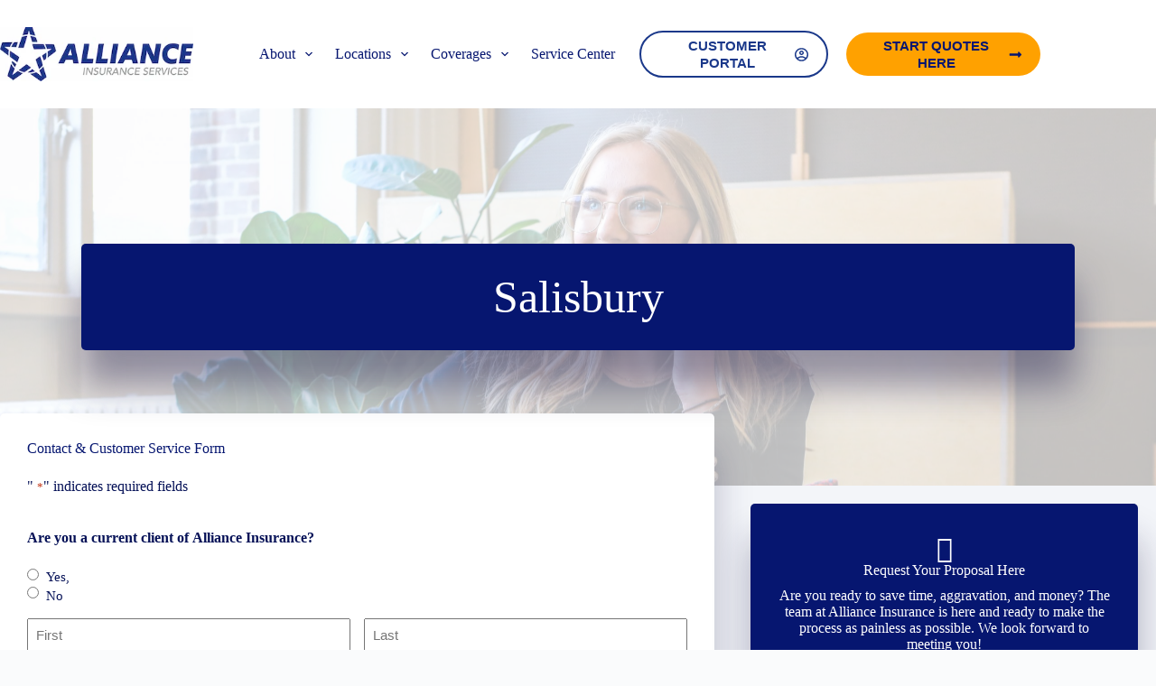

--- FILE ---
content_type: text/html; charset=utf-8
request_url: https://www.google.com/recaptcha/api2/anchor?ar=1&k=6LeYWbsUAAAAAG5h00lNFFZIR3xZE6NORU-saM8r&co=aHR0cHM6Ly93d3cubXlhbGxpYW5jZWluc3VyYW5jZS5jb206NDQz&hl=en&v=PoyoqOPhxBO7pBk68S4YbpHZ&theme=light&size=normal&anchor-ms=20000&execute-ms=30000&cb=4b4byh9vzzz9
body_size: 49337
content:
<!DOCTYPE HTML><html dir="ltr" lang="en"><head><meta http-equiv="Content-Type" content="text/html; charset=UTF-8">
<meta http-equiv="X-UA-Compatible" content="IE=edge">
<title>reCAPTCHA</title>
<style type="text/css">
/* cyrillic-ext */
@font-face {
  font-family: 'Roboto';
  font-style: normal;
  font-weight: 400;
  font-stretch: 100%;
  src: url(//fonts.gstatic.com/s/roboto/v48/KFO7CnqEu92Fr1ME7kSn66aGLdTylUAMa3GUBHMdazTgWw.woff2) format('woff2');
  unicode-range: U+0460-052F, U+1C80-1C8A, U+20B4, U+2DE0-2DFF, U+A640-A69F, U+FE2E-FE2F;
}
/* cyrillic */
@font-face {
  font-family: 'Roboto';
  font-style: normal;
  font-weight: 400;
  font-stretch: 100%;
  src: url(//fonts.gstatic.com/s/roboto/v48/KFO7CnqEu92Fr1ME7kSn66aGLdTylUAMa3iUBHMdazTgWw.woff2) format('woff2');
  unicode-range: U+0301, U+0400-045F, U+0490-0491, U+04B0-04B1, U+2116;
}
/* greek-ext */
@font-face {
  font-family: 'Roboto';
  font-style: normal;
  font-weight: 400;
  font-stretch: 100%;
  src: url(//fonts.gstatic.com/s/roboto/v48/KFO7CnqEu92Fr1ME7kSn66aGLdTylUAMa3CUBHMdazTgWw.woff2) format('woff2');
  unicode-range: U+1F00-1FFF;
}
/* greek */
@font-face {
  font-family: 'Roboto';
  font-style: normal;
  font-weight: 400;
  font-stretch: 100%;
  src: url(//fonts.gstatic.com/s/roboto/v48/KFO7CnqEu92Fr1ME7kSn66aGLdTylUAMa3-UBHMdazTgWw.woff2) format('woff2');
  unicode-range: U+0370-0377, U+037A-037F, U+0384-038A, U+038C, U+038E-03A1, U+03A3-03FF;
}
/* math */
@font-face {
  font-family: 'Roboto';
  font-style: normal;
  font-weight: 400;
  font-stretch: 100%;
  src: url(//fonts.gstatic.com/s/roboto/v48/KFO7CnqEu92Fr1ME7kSn66aGLdTylUAMawCUBHMdazTgWw.woff2) format('woff2');
  unicode-range: U+0302-0303, U+0305, U+0307-0308, U+0310, U+0312, U+0315, U+031A, U+0326-0327, U+032C, U+032F-0330, U+0332-0333, U+0338, U+033A, U+0346, U+034D, U+0391-03A1, U+03A3-03A9, U+03B1-03C9, U+03D1, U+03D5-03D6, U+03F0-03F1, U+03F4-03F5, U+2016-2017, U+2034-2038, U+203C, U+2040, U+2043, U+2047, U+2050, U+2057, U+205F, U+2070-2071, U+2074-208E, U+2090-209C, U+20D0-20DC, U+20E1, U+20E5-20EF, U+2100-2112, U+2114-2115, U+2117-2121, U+2123-214F, U+2190, U+2192, U+2194-21AE, U+21B0-21E5, U+21F1-21F2, U+21F4-2211, U+2213-2214, U+2216-22FF, U+2308-230B, U+2310, U+2319, U+231C-2321, U+2336-237A, U+237C, U+2395, U+239B-23B7, U+23D0, U+23DC-23E1, U+2474-2475, U+25AF, U+25B3, U+25B7, U+25BD, U+25C1, U+25CA, U+25CC, U+25FB, U+266D-266F, U+27C0-27FF, U+2900-2AFF, U+2B0E-2B11, U+2B30-2B4C, U+2BFE, U+3030, U+FF5B, U+FF5D, U+1D400-1D7FF, U+1EE00-1EEFF;
}
/* symbols */
@font-face {
  font-family: 'Roboto';
  font-style: normal;
  font-weight: 400;
  font-stretch: 100%;
  src: url(//fonts.gstatic.com/s/roboto/v48/KFO7CnqEu92Fr1ME7kSn66aGLdTylUAMaxKUBHMdazTgWw.woff2) format('woff2');
  unicode-range: U+0001-000C, U+000E-001F, U+007F-009F, U+20DD-20E0, U+20E2-20E4, U+2150-218F, U+2190, U+2192, U+2194-2199, U+21AF, U+21E6-21F0, U+21F3, U+2218-2219, U+2299, U+22C4-22C6, U+2300-243F, U+2440-244A, U+2460-24FF, U+25A0-27BF, U+2800-28FF, U+2921-2922, U+2981, U+29BF, U+29EB, U+2B00-2BFF, U+4DC0-4DFF, U+FFF9-FFFB, U+10140-1018E, U+10190-1019C, U+101A0, U+101D0-101FD, U+102E0-102FB, U+10E60-10E7E, U+1D2C0-1D2D3, U+1D2E0-1D37F, U+1F000-1F0FF, U+1F100-1F1AD, U+1F1E6-1F1FF, U+1F30D-1F30F, U+1F315, U+1F31C, U+1F31E, U+1F320-1F32C, U+1F336, U+1F378, U+1F37D, U+1F382, U+1F393-1F39F, U+1F3A7-1F3A8, U+1F3AC-1F3AF, U+1F3C2, U+1F3C4-1F3C6, U+1F3CA-1F3CE, U+1F3D4-1F3E0, U+1F3ED, U+1F3F1-1F3F3, U+1F3F5-1F3F7, U+1F408, U+1F415, U+1F41F, U+1F426, U+1F43F, U+1F441-1F442, U+1F444, U+1F446-1F449, U+1F44C-1F44E, U+1F453, U+1F46A, U+1F47D, U+1F4A3, U+1F4B0, U+1F4B3, U+1F4B9, U+1F4BB, U+1F4BF, U+1F4C8-1F4CB, U+1F4D6, U+1F4DA, U+1F4DF, U+1F4E3-1F4E6, U+1F4EA-1F4ED, U+1F4F7, U+1F4F9-1F4FB, U+1F4FD-1F4FE, U+1F503, U+1F507-1F50B, U+1F50D, U+1F512-1F513, U+1F53E-1F54A, U+1F54F-1F5FA, U+1F610, U+1F650-1F67F, U+1F687, U+1F68D, U+1F691, U+1F694, U+1F698, U+1F6AD, U+1F6B2, U+1F6B9-1F6BA, U+1F6BC, U+1F6C6-1F6CF, U+1F6D3-1F6D7, U+1F6E0-1F6EA, U+1F6F0-1F6F3, U+1F6F7-1F6FC, U+1F700-1F7FF, U+1F800-1F80B, U+1F810-1F847, U+1F850-1F859, U+1F860-1F887, U+1F890-1F8AD, U+1F8B0-1F8BB, U+1F8C0-1F8C1, U+1F900-1F90B, U+1F93B, U+1F946, U+1F984, U+1F996, U+1F9E9, U+1FA00-1FA6F, U+1FA70-1FA7C, U+1FA80-1FA89, U+1FA8F-1FAC6, U+1FACE-1FADC, U+1FADF-1FAE9, U+1FAF0-1FAF8, U+1FB00-1FBFF;
}
/* vietnamese */
@font-face {
  font-family: 'Roboto';
  font-style: normal;
  font-weight: 400;
  font-stretch: 100%;
  src: url(//fonts.gstatic.com/s/roboto/v48/KFO7CnqEu92Fr1ME7kSn66aGLdTylUAMa3OUBHMdazTgWw.woff2) format('woff2');
  unicode-range: U+0102-0103, U+0110-0111, U+0128-0129, U+0168-0169, U+01A0-01A1, U+01AF-01B0, U+0300-0301, U+0303-0304, U+0308-0309, U+0323, U+0329, U+1EA0-1EF9, U+20AB;
}
/* latin-ext */
@font-face {
  font-family: 'Roboto';
  font-style: normal;
  font-weight: 400;
  font-stretch: 100%;
  src: url(//fonts.gstatic.com/s/roboto/v48/KFO7CnqEu92Fr1ME7kSn66aGLdTylUAMa3KUBHMdazTgWw.woff2) format('woff2');
  unicode-range: U+0100-02BA, U+02BD-02C5, U+02C7-02CC, U+02CE-02D7, U+02DD-02FF, U+0304, U+0308, U+0329, U+1D00-1DBF, U+1E00-1E9F, U+1EF2-1EFF, U+2020, U+20A0-20AB, U+20AD-20C0, U+2113, U+2C60-2C7F, U+A720-A7FF;
}
/* latin */
@font-face {
  font-family: 'Roboto';
  font-style: normal;
  font-weight: 400;
  font-stretch: 100%;
  src: url(//fonts.gstatic.com/s/roboto/v48/KFO7CnqEu92Fr1ME7kSn66aGLdTylUAMa3yUBHMdazQ.woff2) format('woff2');
  unicode-range: U+0000-00FF, U+0131, U+0152-0153, U+02BB-02BC, U+02C6, U+02DA, U+02DC, U+0304, U+0308, U+0329, U+2000-206F, U+20AC, U+2122, U+2191, U+2193, U+2212, U+2215, U+FEFF, U+FFFD;
}
/* cyrillic-ext */
@font-face {
  font-family: 'Roboto';
  font-style: normal;
  font-weight: 500;
  font-stretch: 100%;
  src: url(//fonts.gstatic.com/s/roboto/v48/KFO7CnqEu92Fr1ME7kSn66aGLdTylUAMa3GUBHMdazTgWw.woff2) format('woff2');
  unicode-range: U+0460-052F, U+1C80-1C8A, U+20B4, U+2DE0-2DFF, U+A640-A69F, U+FE2E-FE2F;
}
/* cyrillic */
@font-face {
  font-family: 'Roboto';
  font-style: normal;
  font-weight: 500;
  font-stretch: 100%;
  src: url(//fonts.gstatic.com/s/roboto/v48/KFO7CnqEu92Fr1ME7kSn66aGLdTylUAMa3iUBHMdazTgWw.woff2) format('woff2');
  unicode-range: U+0301, U+0400-045F, U+0490-0491, U+04B0-04B1, U+2116;
}
/* greek-ext */
@font-face {
  font-family: 'Roboto';
  font-style: normal;
  font-weight: 500;
  font-stretch: 100%;
  src: url(//fonts.gstatic.com/s/roboto/v48/KFO7CnqEu92Fr1ME7kSn66aGLdTylUAMa3CUBHMdazTgWw.woff2) format('woff2');
  unicode-range: U+1F00-1FFF;
}
/* greek */
@font-face {
  font-family: 'Roboto';
  font-style: normal;
  font-weight: 500;
  font-stretch: 100%;
  src: url(//fonts.gstatic.com/s/roboto/v48/KFO7CnqEu92Fr1ME7kSn66aGLdTylUAMa3-UBHMdazTgWw.woff2) format('woff2');
  unicode-range: U+0370-0377, U+037A-037F, U+0384-038A, U+038C, U+038E-03A1, U+03A3-03FF;
}
/* math */
@font-face {
  font-family: 'Roboto';
  font-style: normal;
  font-weight: 500;
  font-stretch: 100%;
  src: url(//fonts.gstatic.com/s/roboto/v48/KFO7CnqEu92Fr1ME7kSn66aGLdTylUAMawCUBHMdazTgWw.woff2) format('woff2');
  unicode-range: U+0302-0303, U+0305, U+0307-0308, U+0310, U+0312, U+0315, U+031A, U+0326-0327, U+032C, U+032F-0330, U+0332-0333, U+0338, U+033A, U+0346, U+034D, U+0391-03A1, U+03A3-03A9, U+03B1-03C9, U+03D1, U+03D5-03D6, U+03F0-03F1, U+03F4-03F5, U+2016-2017, U+2034-2038, U+203C, U+2040, U+2043, U+2047, U+2050, U+2057, U+205F, U+2070-2071, U+2074-208E, U+2090-209C, U+20D0-20DC, U+20E1, U+20E5-20EF, U+2100-2112, U+2114-2115, U+2117-2121, U+2123-214F, U+2190, U+2192, U+2194-21AE, U+21B0-21E5, U+21F1-21F2, U+21F4-2211, U+2213-2214, U+2216-22FF, U+2308-230B, U+2310, U+2319, U+231C-2321, U+2336-237A, U+237C, U+2395, U+239B-23B7, U+23D0, U+23DC-23E1, U+2474-2475, U+25AF, U+25B3, U+25B7, U+25BD, U+25C1, U+25CA, U+25CC, U+25FB, U+266D-266F, U+27C0-27FF, U+2900-2AFF, U+2B0E-2B11, U+2B30-2B4C, U+2BFE, U+3030, U+FF5B, U+FF5D, U+1D400-1D7FF, U+1EE00-1EEFF;
}
/* symbols */
@font-face {
  font-family: 'Roboto';
  font-style: normal;
  font-weight: 500;
  font-stretch: 100%;
  src: url(//fonts.gstatic.com/s/roboto/v48/KFO7CnqEu92Fr1ME7kSn66aGLdTylUAMaxKUBHMdazTgWw.woff2) format('woff2');
  unicode-range: U+0001-000C, U+000E-001F, U+007F-009F, U+20DD-20E0, U+20E2-20E4, U+2150-218F, U+2190, U+2192, U+2194-2199, U+21AF, U+21E6-21F0, U+21F3, U+2218-2219, U+2299, U+22C4-22C6, U+2300-243F, U+2440-244A, U+2460-24FF, U+25A0-27BF, U+2800-28FF, U+2921-2922, U+2981, U+29BF, U+29EB, U+2B00-2BFF, U+4DC0-4DFF, U+FFF9-FFFB, U+10140-1018E, U+10190-1019C, U+101A0, U+101D0-101FD, U+102E0-102FB, U+10E60-10E7E, U+1D2C0-1D2D3, U+1D2E0-1D37F, U+1F000-1F0FF, U+1F100-1F1AD, U+1F1E6-1F1FF, U+1F30D-1F30F, U+1F315, U+1F31C, U+1F31E, U+1F320-1F32C, U+1F336, U+1F378, U+1F37D, U+1F382, U+1F393-1F39F, U+1F3A7-1F3A8, U+1F3AC-1F3AF, U+1F3C2, U+1F3C4-1F3C6, U+1F3CA-1F3CE, U+1F3D4-1F3E0, U+1F3ED, U+1F3F1-1F3F3, U+1F3F5-1F3F7, U+1F408, U+1F415, U+1F41F, U+1F426, U+1F43F, U+1F441-1F442, U+1F444, U+1F446-1F449, U+1F44C-1F44E, U+1F453, U+1F46A, U+1F47D, U+1F4A3, U+1F4B0, U+1F4B3, U+1F4B9, U+1F4BB, U+1F4BF, U+1F4C8-1F4CB, U+1F4D6, U+1F4DA, U+1F4DF, U+1F4E3-1F4E6, U+1F4EA-1F4ED, U+1F4F7, U+1F4F9-1F4FB, U+1F4FD-1F4FE, U+1F503, U+1F507-1F50B, U+1F50D, U+1F512-1F513, U+1F53E-1F54A, U+1F54F-1F5FA, U+1F610, U+1F650-1F67F, U+1F687, U+1F68D, U+1F691, U+1F694, U+1F698, U+1F6AD, U+1F6B2, U+1F6B9-1F6BA, U+1F6BC, U+1F6C6-1F6CF, U+1F6D3-1F6D7, U+1F6E0-1F6EA, U+1F6F0-1F6F3, U+1F6F7-1F6FC, U+1F700-1F7FF, U+1F800-1F80B, U+1F810-1F847, U+1F850-1F859, U+1F860-1F887, U+1F890-1F8AD, U+1F8B0-1F8BB, U+1F8C0-1F8C1, U+1F900-1F90B, U+1F93B, U+1F946, U+1F984, U+1F996, U+1F9E9, U+1FA00-1FA6F, U+1FA70-1FA7C, U+1FA80-1FA89, U+1FA8F-1FAC6, U+1FACE-1FADC, U+1FADF-1FAE9, U+1FAF0-1FAF8, U+1FB00-1FBFF;
}
/* vietnamese */
@font-face {
  font-family: 'Roboto';
  font-style: normal;
  font-weight: 500;
  font-stretch: 100%;
  src: url(//fonts.gstatic.com/s/roboto/v48/KFO7CnqEu92Fr1ME7kSn66aGLdTylUAMa3OUBHMdazTgWw.woff2) format('woff2');
  unicode-range: U+0102-0103, U+0110-0111, U+0128-0129, U+0168-0169, U+01A0-01A1, U+01AF-01B0, U+0300-0301, U+0303-0304, U+0308-0309, U+0323, U+0329, U+1EA0-1EF9, U+20AB;
}
/* latin-ext */
@font-face {
  font-family: 'Roboto';
  font-style: normal;
  font-weight: 500;
  font-stretch: 100%;
  src: url(//fonts.gstatic.com/s/roboto/v48/KFO7CnqEu92Fr1ME7kSn66aGLdTylUAMa3KUBHMdazTgWw.woff2) format('woff2');
  unicode-range: U+0100-02BA, U+02BD-02C5, U+02C7-02CC, U+02CE-02D7, U+02DD-02FF, U+0304, U+0308, U+0329, U+1D00-1DBF, U+1E00-1E9F, U+1EF2-1EFF, U+2020, U+20A0-20AB, U+20AD-20C0, U+2113, U+2C60-2C7F, U+A720-A7FF;
}
/* latin */
@font-face {
  font-family: 'Roboto';
  font-style: normal;
  font-weight: 500;
  font-stretch: 100%;
  src: url(//fonts.gstatic.com/s/roboto/v48/KFO7CnqEu92Fr1ME7kSn66aGLdTylUAMa3yUBHMdazQ.woff2) format('woff2');
  unicode-range: U+0000-00FF, U+0131, U+0152-0153, U+02BB-02BC, U+02C6, U+02DA, U+02DC, U+0304, U+0308, U+0329, U+2000-206F, U+20AC, U+2122, U+2191, U+2193, U+2212, U+2215, U+FEFF, U+FFFD;
}
/* cyrillic-ext */
@font-face {
  font-family: 'Roboto';
  font-style: normal;
  font-weight: 900;
  font-stretch: 100%;
  src: url(//fonts.gstatic.com/s/roboto/v48/KFO7CnqEu92Fr1ME7kSn66aGLdTylUAMa3GUBHMdazTgWw.woff2) format('woff2');
  unicode-range: U+0460-052F, U+1C80-1C8A, U+20B4, U+2DE0-2DFF, U+A640-A69F, U+FE2E-FE2F;
}
/* cyrillic */
@font-face {
  font-family: 'Roboto';
  font-style: normal;
  font-weight: 900;
  font-stretch: 100%;
  src: url(//fonts.gstatic.com/s/roboto/v48/KFO7CnqEu92Fr1ME7kSn66aGLdTylUAMa3iUBHMdazTgWw.woff2) format('woff2');
  unicode-range: U+0301, U+0400-045F, U+0490-0491, U+04B0-04B1, U+2116;
}
/* greek-ext */
@font-face {
  font-family: 'Roboto';
  font-style: normal;
  font-weight: 900;
  font-stretch: 100%;
  src: url(//fonts.gstatic.com/s/roboto/v48/KFO7CnqEu92Fr1ME7kSn66aGLdTylUAMa3CUBHMdazTgWw.woff2) format('woff2');
  unicode-range: U+1F00-1FFF;
}
/* greek */
@font-face {
  font-family: 'Roboto';
  font-style: normal;
  font-weight: 900;
  font-stretch: 100%;
  src: url(//fonts.gstatic.com/s/roboto/v48/KFO7CnqEu92Fr1ME7kSn66aGLdTylUAMa3-UBHMdazTgWw.woff2) format('woff2');
  unicode-range: U+0370-0377, U+037A-037F, U+0384-038A, U+038C, U+038E-03A1, U+03A3-03FF;
}
/* math */
@font-face {
  font-family: 'Roboto';
  font-style: normal;
  font-weight: 900;
  font-stretch: 100%;
  src: url(//fonts.gstatic.com/s/roboto/v48/KFO7CnqEu92Fr1ME7kSn66aGLdTylUAMawCUBHMdazTgWw.woff2) format('woff2');
  unicode-range: U+0302-0303, U+0305, U+0307-0308, U+0310, U+0312, U+0315, U+031A, U+0326-0327, U+032C, U+032F-0330, U+0332-0333, U+0338, U+033A, U+0346, U+034D, U+0391-03A1, U+03A3-03A9, U+03B1-03C9, U+03D1, U+03D5-03D6, U+03F0-03F1, U+03F4-03F5, U+2016-2017, U+2034-2038, U+203C, U+2040, U+2043, U+2047, U+2050, U+2057, U+205F, U+2070-2071, U+2074-208E, U+2090-209C, U+20D0-20DC, U+20E1, U+20E5-20EF, U+2100-2112, U+2114-2115, U+2117-2121, U+2123-214F, U+2190, U+2192, U+2194-21AE, U+21B0-21E5, U+21F1-21F2, U+21F4-2211, U+2213-2214, U+2216-22FF, U+2308-230B, U+2310, U+2319, U+231C-2321, U+2336-237A, U+237C, U+2395, U+239B-23B7, U+23D0, U+23DC-23E1, U+2474-2475, U+25AF, U+25B3, U+25B7, U+25BD, U+25C1, U+25CA, U+25CC, U+25FB, U+266D-266F, U+27C0-27FF, U+2900-2AFF, U+2B0E-2B11, U+2B30-2B4C, U+2BFE, U+3030, U+FF5B, U+FF5D, U+1D400-1D7FF, U+1EE00-1EEFF;
}
/* symbols */
@font-face {
  font-family: 'Roboto';
  font-style: normal;
  font-weight: 900;
  font-stretch: 100%;
  src: url(//fonts.gstatic.com/s/roboto/v48/KFO7CnqEu92Fr1ME7kSn66aGLdTylUAMaxKUBHMdazTgWw.woff2) format('woff2');
  unicode-range: U+0001-000C, U+000E-001F, U+007F-009F, U+20DD-20E0, U+20E2-20E4, U+2150-218F, U+2190, U+2192, U+2194-2199, U+21AF, U+21E6-21F0, U+21F3, U+2218-2219, U+2299, U+22C4-22C6, U+2300-243F, U+2440-244A, U+2460-24FF, U+25A0-27BF, U+2800-28FF, U+2921-2922, U+2981, U+29BF, U+29EB, U+2B00-2BFF, U+4DC0-4DFF, U+FFF9-FFFB, U+10140-1018E, U+10190-1019C, U+101A0, U+101D0-101FD, U+102E0-102FB, U+10E60-10E7E, U+1D2C0-1D2D3, U+1D2E0-1D37F, U+1F000-1F0FF, U+1F100-1F1AD, U+1F1E6-1F1FF, U+1F30D-1F30F, U+1F315, U+1F31C, U+1F31E, U+1F320-1F32C, U+1F336, U+1F378, U+1F37D, U+1F382, U+1F393-1F39F, U+1F3A7-1F3A8, U+1F3AC-1F3AF, U+1F3C2, U+1F3C4-1F3C6, U+1F3CA-1F3CE, U+1F3D4-1F3E0, U+1F3ED, U+1F3F1-1F3F3, U+1F3F5-1F3F7, U+1F408, U+1F415, U+1F41F, U+1F426, U+1F43F, U+1F441-1F442, U+1F444, U+1F446-1F449, U+1F44C-1F44E, U+1F453, U+1F46A, U+1F47D, U+1F4A3, U+1F4B0, U+1F4B3, U+1F4B9, U+1F4BB, U+1F4BF, U+1F4C8-1F4CB, U+1F4D6, U+1F4DA, U+1F4DF, U+1F4E3-1F4E6, U+1F4EA-1F4ED, U+1F4F7, U+1F4F9-1F4FB, U+1F4FD-1F4FE, U+1F503, U+1F507-1F50B, U+1F50D, U+1F512-1F513, U+1F53E-1F54A, U+1F54F-1F5FA, U+1F610, U+1F650-1F67F, U+1F687, U+1F68D, U+1F691, U+1F694, U+1F698, U+1F6AD, U+1F6B2, U+1F6B9-1F6BA, U+1F6BC, U+1F6C6-1F6CF, U+1F6D3-1F6D7, U+1F6E0-1F6EA, U+1F6F0-1F6F3, U+1F6F7-1F6FC, U+1F700-1F7FF, U+1F800-1F80B, U+1F810-1F847, U+1F850-1F859, U+1F860-1F887, U+1F890-1F8AD, U+1F8B0-1F8BB, U+1F8C0-1F8C1, U+1F900-1F90B, U+1F93B, U+1F946, U+1F984, U+1F996, U+1F9E9, U+1FA00-1FA6F, U+1FA70-1FA7C, U+1FA80-1FA89, U+1FA8F-1FAC6, U+1FACE-1FADC, U+1FADF-1FAE9, U+1FAF0-1FAF8, U+1FB00-1FBFF;
}
/* vietnamese */
@font-face {
  font-family: 'Roboto';
  font-style: normal;
  font-weight: 900;
  font-stretch: 100%;
  src: url(//fonts.gstatic.com/s/roboto/v48/KFO7CnqEu92Fr1ME7kSn66aGLdTylUAMa3OUBHMdazTgWw.woff2) format('woff2');
  unicode-range: U+0102-0103, U+0110-0111, U+0128-0129, U+0168-0169, U+01A0-01A1, U+01AF-01B0, U+0300-0301, U+0303-0304, U+0308-0309, U+0323, U+0329, U+1EA0-1EF9, U+20AB;
}
/* latin-ext */
@font-face {
  font-family: 'Roboto';
  font-style: normal;
  font-weight: 900;
  font-stretch: 100%;
  src: url(//fonts.gstatic.com/s/roboto/v48/KFO7CnqEu92Fr1ME7kSn66aGLdTylUAMa3KUBHMdazTgWw.woff2) format('woff2');
  unicode-range: U+0100-02BA, U+02BD-02C5, U+02C7-02CC, U+02CE-02D7, U+02DD-02FF, U+0304, U+0308, U+0329, U+1D00-1DBF, U+1E00-1E9F, U+1EF2-1EFF, U+2020, U+20A0-20AB, U+20AD-20C0, U+2113, U+2C60-2C7F, U+A720-A7FF;
}
/* latin */
@font-face {
  font-family: 'Roboto';
  font-style: normal;
  font-weight: 900;
  font-stretch: 100%;
  src: url(//fonts.gstatic.com/s/roboto/v48/KFO7CnqEu92Fr1ME7kSn66aGLdTylUAMa3yUBHMdazQ.woff2) format('woff2');
  unicode-range: U+0000-00FF, U+0131, U+0152-0153, U+02BB-02BC, U+02C6, U+02DA, U+02DC, U+0304, U+0308, U+0329, U+2000-206F, U+20AC, U+2122, U+2191, U+2193, U+2212, U+2215, U+FEFF, U+FFFD;
}

</style>
<link rel="stylesheet" type="text/css" href="https://www.gstatic.com/recaptcha/releases/PoyoqOPhxBO7pBk68S4YbpHZ/styles__ltr.css">
<script nonce="FzdACTZ90fW-RVCXOouSBw" type="text/javascript">window['__recaptcha_api'] = 'https://www.google.com/recaptcha/api2/';</script>
<script type="text/javascript" src="https://www.gstatic.com/recaptcha/releases/PoyoqOPhxBO7pBk68S4YbpHZ/recaptcha__en.js" nonce="FzdACTZ90fW-RVCXOouSBw">
      
    </script></head>
<body><div id="rc-anchor-alert" class="rc-anchor-alert"></div>
<input type="hidden" id="recaptcha-token" value="[base64]">
<script type="text/javascript" nonce="FzdACTZ90fW-RVCXOouSBw">
      recaptcha.anchor.Main.init("[\x22ainput\x22,[\x22bgdata\x22,\x22\x22,\[base64]/[base64]/[base64]/[base64]/[base64]/UltsKytdPUU6KEU8MjA0OD9SW2wrK109RT4+NnwxOTI6KChFJjY0NTEyKT09NTUyOTYmJk0rMTxjLmxlbmd0aCYmKGMuY2hhckNvZGVBdChNKzEpJjY0NTEyKT09NTYzMjA/[base64]/[base64]/[base64]/[base64]/[base64]/[base64]/[base64]\x22,\[base64]\\u003d\\u003d\x22,\x22w7bClSMIGSAjw6fConobw6s+w5QrwrDCrcOgw6rCnwtfw5QfAMK9IsO2asKGfsKsQkPCkQJ+XB5cwpjCjsO3d8OQPBfDh8KKbcOmw6JPwrPCs3nCpsOdwoHCujTCnsKKwrLDnV7DiGbCs8O8w4DDj8K/FsOHGsK6w7htNMKjwqkUw6DCnsK8SMOBwqXDpk1/wpnDlQkDw71fwrvChjQXwpDDo8Ofw4pEOMKTYcOhVgzCkRBbdUo1FMO/[base64]/w4LChV87wrI/IE4SwqzDlQPCqcKGw5kRwqNhGnDCocOrbcOXfigkBMOow5jCnkfDjkzCv8KOXcKpw6lfw6bCvigWw6kcwqTDssORcTMaw6dTTMKDD8O1PwlSw7LDpsO/YTJ4wqDCm1Amw69SCMKwwrMWwrdAw6wvOMKuw7EFw7wVRh54ZMO5wpI/wpbCs10TZlbDmx1Wwp/Di8O1w6YLwqnCtlNSQcOyRsK5RU0mwps/w43DhcOXNcO2woQgw7QYd8Kxw50ZTSR2IMKKEcK+w7DDpcOWAsOHTG7DuGpxOgkSUEpdwqvCocOYAcKSNcOXw4jDtzjCvGHCjg5bwrVxw6bDgmEdMSBYTsO0WQt+w5rChF3Cr8Kjw69Uwo3Ci8Kow5/Ck8Kcw5MKwpnCpGtSw5nCjcKfw77CoMO6w5fDpSYHwrhww5TDhMOuwoHDiU/[base64]/[base64]/CjsKLw5rCnRt0CcK4wobDq2DDpsKqw6wiw6B9HlbCjMKiw6TCslXCsMKnecOjCgdZwqDCgT4fRyJDwo5Kw7vCscO4wqzDj8ODwrHDjkTClcKbw4gUw5tQwpszEsKOw4TCi3nClhHCuxxbWMKVDcKIN14zw6A8eMOKwqRywoBdbsK8wp4Fw4VVB8OQwqZ/XcOrSsO0wrszwqE6P8KHwrVlb0xNfWABwpI+IR/[base64]/wpfDtMOxEWUeO8KjZkRuwr8pw4fCiMOWwqnCtHjCq1Uvw5l1NcKMBMOrRcKlwpY7w6nCoX4xw79iw5nCvsK2w6ITw41CwqDDqcKvXGkdwpBoOMKyaMKsSsOhZnfCjiEACcO5wpLClsK+w64Yw5VbwqZ3woE9wr1BRXHDsC9hEQ/[base64]/[base64]/U8KbLMOJw5PCsmjDqcKgUnUqwrpFOMOiPlsmLsKYBsOQw6zDl8KYw47CrcK7VMODcxgCw5bCtsKnwqtRwrzCo3/Cr8OAwpXCslzCrhTDqw4JwqDDrG4vw4PChyrDt1BkwpHDgmHDosOWdVHDm8O/wqp+bcKrFFguEcKCw7A+w4vDrcKqwpvClkonLMO8w5rCnsOKwoB3w6s/Q8KYc1TDqV3DkcKLwrTCpcK7wowHwpLDi1nChQ3Cr8KLw7Vja09ITFrCkS/CtijCh8KcwqjDtcOiK8OmbcONwpcoD8KJwq5Ww4p/w4NxwrtkLsOQw4HCjwzDgMKGaHIkJcKEwpHDsSxMw4J9SMKOBMOmfzXChEtMIH7DqjV+wpQYUMKYNsKlw5vDmXPCszjDm8K5VcKowqvCp0/CiFPCiGPClykADsOMwqbCpAFcwrgFw4DCp154IXcoXi0rwoPCuRLClcOeEDLCm8OYWDVXwpAAwpVQwq9/wp/DrH9Tw5bDnB7DhcODBEPDqgISwq/CrBgyPnzCgCo2RsOmQ3TCvUcPw7rDt8Kawpg6TXrCvF4zH8KdEsOtwqjDiRLCgmDDpMK7QsK0w4rDhsOHw7cuJB3DlMKcW8KZw4R8KcOfw7s3wrXCiMKmYMOMw75Ww6FmUcOidRPCj8Oswq8Qw7DCuMKUwqrDksKxM1PDmcK/[base64]/[base64]/CokLCqy7CkMKpRcOUw5HCjBd0w7RKw7Yewqwfw6odw4c7wp4jwr7DtkPCjD/[base64]/DrD3Cm8OgEcKUwqbCjsO6I3YbRsOKw55OUxMkwoM4NDrCuMK4NMKZw51JbsO6w7x2w4/[base64]/DqsKBZcK3MTfDvsOZMXzClsOVwoHClsKOwrUbw5DCn8KEesKMSsKBM1LDqMO4T8KZwo83UxtYw57DmsObLHoZQcObw6QwwoHCkMOcDsOcw5Row4E/ZhZDwp1bwqN7Dz4dw7cwwr7DgsKewrjCqMK+V1bDtwTDqcKXw7l7wohVwrVOw5g/w7Ukw6nDmcOsPsKpS8OQLUU3w53Cn8Kuw7jCu8K4wrZ4w5jDgMO/TT91acKiPsKYG2Mnw5HDgMKzc8O3YBMXw6XCgHrCvW5+IMKvVhJWwp7ChcK2w6/[base64]/CiALDg8KJw5o+fnfCrsKkw5nCqS3DgMKZFsODwq8eDcO8OVLDocKCwo7DtR/[base64]/DpMKicV/ClDxhRhLDsAjCvmzCqMKpWMK3chrDhAxSMsKrwp/Dg8OCw5kUEAA8w4g3UR/CqklCwrpfw5ZewqjCtXXDnMKMwozDlFPDp3pEwojDqsK4UMOGLU3DmMKrw6YDwrfCh3ItTsKLW8KdwpoGw7wEw6koDMKxSGEywqzDrcKhwrfCl0/DtMOnwr8kw5djbGAKwqgeKnNcZcKfwoTDgg/[base64]/CjCbDuWc8wrPDhsOuYsKvw4PDn8Oow7LDu0s7w7rCiinDuA3DnwJnwoYow7zDuMOuwp7DkcOfRcKww7nCgMOCwrjDsgFdYFPDqMKKTsOFw5xZZiY6w5YSDhfDqMO4w6vDi8KMPFfChx7Dsj7CgsOqwo5WVjPDusOjw7Ydw7/[base64]/CvsKHw6Ehw4ZCwpJxw6kXw7zCkVbCusK7McO0TWR7U8KMwpFgTcOIAQVSZsOvMh3DkDFXw7xYQsO6D0XCgSzCoMKUAcOkw73DkFnDtSPDsD99EMK1w6PDnhp1fADDg8KJF8O4w6cmw5ciw4zCtsKWTSczBjptM8K3cMOkCsOQdcOXVCpBDDBkwp4lAMKFZcKsasO/wo7ChsOpw78twr7CoRYmw4A1w5rCj8KCX8K5CV0SwrvCp14sUU5kRic5w6F+VsK0w63DlTzCgVzCtUEhJ8OhDsKnw5zDv8KJcjvDicKxfHXDhMOQBsOSDSE1McKKwo7DtsKAwobCi1bDisO6IsKjw4/DtsKIQcKDIsKpw7EOMksBworCuAPCv8OZaUnDjBDCn3MywpTDiAUSOMKrwp/ChV/Cjyhbw4AKw7bCoXHCnA/[base64]/CgiMywqQrGsOwwpFWAlnDm8OfwoJ8E3AxwpbCh1goOm8HwrhsbcKmUcOUCXxHG8K+Jz7DoXTCryYsGw5HCMKSw7/Cq3kyw4w/[base64]/CpMKpQ8OXw4vCpXJXw7DDgUQxw55rGcKFEljCg2hPZMOSPMKICMKew5wrw4ElKMOgw6/CnsO7ZHbDpsKbw7/CiMKYwqEEwrYnZA4Owo/DtjslFMKGBsKZYsOewroRTSnDinhYJTpWwqbCjcKjw5IxT8KNcj5GJSI5YcOCYVY8I8OFZ8O4CSUbQMKyw6zCn8O1woTCgsK2axTDpsKcwprChjgsw7pAwqTClzDDokHDpsOqw6HCjV4OfW0LwpVUfD/[base64]/DryoTesKQwqkJwrLDkRjCtgrDmDrCssOswonCnsO2WzofSsOgw6nDg8OCw5fCnsOKIFTCkVTDhMOcdsKfw71wwrzCnMOawotQw7QOIz0Ww7/CjMO7JcOzw6hfwqLDmX/CiT/CnMO6w4HCvsO8JMOMw6EtwrbCvcOWwrZCwqfCuRDDmh7DiVY2wrHDmGzCswAxZsKlWcKmw65Dw4zChcOecMKGGX9sdcO5w7zDj8Ocw4zDq8Kxw5/ChsKoHcKlURnCrFPDjsK3wpjCo8Onw7LCqMKxEsOYw60tVCNFb1zDpMObFsOTwrxew5Mow4PDhsKww4cawrrDh8KxSsOuwoBtw6YbP8OidxrCiSjDhXliw4LCm8KSDAvCik8XHnDCucKpdsKRwr1bw63DvsOdey8UAcObPlZOasK/TnDDon9Pw6vDsDRkw5rDiEjCqRAZwpI5wofDg8O1wozCklEAdsOBXsKWNn1bUmbDixDChMKdwrrDuTJOw7PDssKzR8KvH8OPfcK/[base64]/[base64]/[base64]/[base64]/Di0t9worCqhDDr8KhI8OYFUNgw63ClQsFwoFZTMKWHEXDg8KNw50Nw5DCpsKCDMKgw4EwZMK3H8Odw4EVw45gw6/CisOLwoc5wrfCocOYwoLCmcKGFMOuw6o+eVFTQMKWRmXDvVvCujLDgsKTc1Ajwo9uw6orw5HCuy5dw43Cm8K/wrUFPMOiwpfDhBQ2wrxWF03CqkQvwoF7KCN8YQfDmSVLFUxmw4lpw48Uw4/CgcOtwqrDoG7Dj2pFwrDCszlqEhHCscOuWyAfw6lWSiLChsOZwrnCv1bDqMK+w7F0w6bDrcK7N8OSw706wpDDmsOJQ8OpOcKAw5nCtTDCj8OLdsKiw5JPw7csTcOiw6YpwrcBw5vDmS7DlGLDuAZ/bMO/QsKbCsK0w5knekEJD8KNbRnClyFvPsKgwp1GIBIrwpDDjmPDqcK7YcOqwovDhSrDncOCw53CtnoTw7fCjGHDtsObw4NxdMK/H8O8w4zCj0F6CMK5w6MXSsO1w5RUwo5cBhV9w6TClsKtwqoRXsKLw5PCuTcaGMKzwrU/DsKWwpR9PcOVwp/Co1DChMOwZMOXDGbDnSI5w7rCoWfDnGArw6NTdwpwWRFewolqTkJww4zDr1ZJIsOJHMKiJTEMAUPCssOpwpZVwqTConkewpDDtTBlNMOIFcO6XAvCsFvDvsKwF8KawrbDvsO9HsKlRMK5Phskw6VPwrnCk3gRSMO/[base64]/CgsKzwopvQ0/[base64]/U8OqTC9WH8Krw7HCoMKgwpgMTMKKw67CjcKBGXtLS8Otw5IbwqF+S8Ofw4hfw4cSWcKXw6Elw4lJNcOpwpkrw6XDnibDnEjCmMKWwrEfwoDDlHvDn1RAEsKtw7F2w57CncKSwobDnmjDhcOVwrwmQBzDgMOPw7bCm3vDr8OWwpXDnyfCssK/WsOGWWNrEUXDi0XCqcKxLMOcH8KgcBJgVw44wpgVw7rCtsOXB8OpF8KLw59BXwRXwrJBIxnDqw1/RFvCqQPCpsKMwrfDjsObw7R9K2TDk8KjwqvDg0sRwrsSUsKCw7XDuDPCiWVoAcOGw7QPMVsCK8OdA8K+PBvDtgPDmRgXw7TCrDpkwo/DsThqw5fDqDk/WTYsEFTCoMKxIDR9V8KkfzIAwqdKCQ4hYHFEF10Ww6nDn8Krwq7DrHbDkxtCwr0dw7jCtlHCscOpw48cJyA9CcODw6XDgnRNw7vCmMKEVUnDp8KkBMKYwq5Vwq7DrlxdRnEyeEvCrVgnBMOtw5B/w7Bbwr9xwrfCssO6wptFbGxJF8Okw4pnScKoR8OdNiTDsGk8w7PCogTDt8KbSFXCu8OFwpnCq0YVw43CnMONd8O4w77Di1YqAjPCksKzw7vChcOtMAl9Rxhqa8KXwpzDssK/w6zCmwnDnjvDuMOHw4zDow40csK6TcKlZklLCMOIwq4kw4E3REzCosOlUGwJd8K4wq7CtyBNw490FFM1a07CkkbDk8KHw7LDrMK3By/DgMO3wpHDnMKKbyFqD2/CjcOnV0fChAcZwpddw4xvSnHDpMO4wp1yBU06DcKJw4MaK8Kaw68qbmBEXifDkwl3U8Ojwrc8wqnCpSLCjsOlwrNfUsK4TXBbPXAZw7jDucOZWcOtw5bDuGZFeF/CgXEiwpJgw6jCgFxBUyZzwqrCgh4xVlQACcOaPcO3w4g7w47Dug3DkHtXw5PDijY1w6nChwciH8O8wpN4w5TDqMOgw4DCnMKMDsOSw6fCjX8lwoBewo1SDMOfacK7wpYWE8OVwqIow4kUVsO/wos9BQnCjsOjwokIwoElaMKffMOzw6/CjsKFXgNfLzrCkQ/DugrDuMKgBcO7wojDtcKCERAKRk7CkgQSOjt/K8KHwos3wrcJWG0CM8OpwoAgQcOuwr9vEMK/w4Z6w7/CjQzCljx8LcKxwoLCkcK2w6HDp8OCw5zCscOHwoXCgsOHw6pmw74wLMOSb8OJw75bwrPDqV5qKEocMMO7F2J4SMKlCA3DkhJYUFMMwoPClMOgw6TDrsO7aMOwWcK7e35aw5R2wqvDmlkGYcKYfRvDhXjCoMKDN3LCh8KTLcONUi5BLsOBLsOQHlrDmSFFwpFrwpU/a8OGw4jCp8KxwqnCi8Oow6Iswptlw7nCg0zCtMO/[base64]/Cn1YYLkXDgMOhcGNRTjBcwohUw5Z0EsOWTcK4dj0NGgvDk8KXdBUxwq0ww7N2NMOkVhkQwrrDtT8Vw73Dpl5KwrDCgsK1RjUGX0UUASk7wp7Ct8K9wqBXw6/DpAzDg8KzZcKvFEvDjcKqYcKLw5zCpB/CtsKQZ8KlTSXCjWbDsMOuBCnCnTnDk8KUTsKvB2gsJHZBPDPCqMKvw5AywoVHJRNDw5PCgsKyw6bDocK2w7XCoAQPAMKeFCnDnyBHw6zCg8OvQsOewqXDiTjDj8KpwoRUBMK2wo/Dl8K6bxg/[base64]/Dt8K6w5bCskRaY3vComXDvBDCoMOlVHhfZ8K7BMKJKFwuLgsKw40YQgvCujdCKWEeBMKLR3jCssOIwpnCnRkFH8O7cQjCm0vDtsKdK0Zlwr5aal3Cn0tuw73DigzCkMKIWyHDsMOww6U9GsO6W8O9YUzDkD0IwqbDgxjCoMKfw4/DpcKOAWo6wrZow7Y3C8KcKMO8wpTCpHpCw7jDmjpDw57DlWrChEE/[base64]/S8OEw7/[base64]/wqnCi28yZnXDpcKMODNXw4Zfwrk6w5siRQoMwospGXnClwXClBJ+wrbCucKjwpxmwrvDjsOfeVIaecKaasOUwr9qVcOYw78FAHMDwrHCnCw4G8OAZcKbZcOCwpkiIMKew7rCuH4KHBMXeMOXKcK/w4QjBWLDjUsICcOgw6PDtV/DsxRzwoPDsyzDi8KXw7TDpjM2eVpQScOBwptMTsKvwqzDkcO5wqrDtkN/w557bgFAQMOlwojCkF8pIMK1wpzDlgNEBUHDjBU6W8KkP8OxYQ/[base64]/[base64]/CvsOTw7LCl3RwVSLDt8OuSGxgWcKPw48VCU/CucOhwqfDvTYWw5sYOhoEwowGwqHCr8KwwpIewozCisOnwrRkwrgyw7AcAEDDrhw5PgNLw4MhXy1GDMKzw6XDlzB5dlcPwq7DisKvJxw2JH1awoTDpcKewrXCi8O8wp9Vw5nDg8Oow4hNYMKGwoLDvMOfw7jDk0ltw4DDh8KGK8K/YMKpw5LDo8KCRcOxSW8iYE/CshIBwrZ/[base64]/CpiPCh8OJwqt6dcO8w6zCuUwZKsO7wqdRw4VmUsOta8O0w6FjUicFwoAYwoMaEgRkw44pw6IMwrNtw7RUBl0kHTZYw7UtHx1CGcO/DEnDpkITJWRew5Vpc8KiSXPDn2nCvnF9cGTDiMK+w7NFckfDilnDmX/CkcOsA8OOCMOvwo5eWcOEPsK+wqEqw73Dp1VmwoEaQMODwp7DscKBdcO8YsK0bzLCt8OITcOOw7M8w45KOTw9UcOwwofCqETDmHjDtVjDucKlwplQwoQtw53Cg2woCHRxwqVtYm7DsAM4YFrCjB/DvDEWOi0QCHvDo8OlKsOvXsO5w5/CkA7Dg8KFPMOGw7lXWcOkX13CmsKFO29fD8KYP2vDv8Oof2bCiMK6w5TDlMOzHMO9H8KEfgNLESzDscKBZwfCjMK9w7vChcO7Xx/[base64]/wrzDlcKbwq/[base64]/CnF8KwpYjQsKHL8KgwqbDnBEsw7zDk8OFX8O0wrFFw6UewqfCnSURH07CpUrCmsK2w7nCg3bCsHYRMjl4IcKswrAxwqbDucK/[base64]/Dtw/CqXTDgcKadARGTcKDwpLCvsOmwp7DrcKAHhInGxvCkC/[base64]/UFoPw5fDqBnDslt/XTzDlsOJbMKSw5ICw4B5PcK8wpTDjgDDljN3w440UcOyXMKuw5vCjFNDwrxGeQ/DvcKGw5/Ds3jDmsK1wo1Ww6srNV/DkG0+a07Ck3LCicKLNMOffMK/wrLDusO3w55WGsO6wrBqfnLDhsKsHSfCgicdK0zDqcKDwpTDrsO4w6RZwprDq8K4w6V4w5xJw4g9w5nCtAVtw6FpwpcIw74FQcKWd8KVc8KIw7Q/[base64]/DMOMSsKZwpc8wrDDuBQDw4LCkcKUNsO+DC7DjcK8wqNWTBbCtMKOHXVlwogob8Obw4cBw6bCvSvCsRvCrCnDiMOGPMKjwovDvj/DvcKPwrHClk97NMKTIcKiw53Cg1jDt8K5O8K2w7nCjMKdDGhDwrXDlVvCryTDtGRLZcOXTWRLZsK8w7XCtcKGXBvClQrDjHfCs8Kuw7MpwqcGU8KBw6/DqsOUw6AFwp9nHsOrCG1OwpIAW23DgsOQTsOFw5nCg2EOFBXDhBbDtMKxw57CosOSwqjDtikow7/DgV/CqcOcw4AJwrrCjQNXWcKJQsOvw77ChMOtcj7CokRHw7nCisOKwqp4w5nDjXHDhMK1XzFFFQ8aRQQeW8KQw7rCmXNwWMOZw6UwKMKaT1TCjcKCwpvCp8OhwpcePmcnAVYyUBFxa8Ojw58DFQbCiMO8JsO1w7wnQ1nDkgLCo1zCmsKMwq/DqUJvdnsrw71tCRjDnR99wq0sO8Kpw6nCn2jCsMO6wqtFwpHCtsKnYMKHTW/[base64]/DoGgKIEfCosOQw5I6YsKFw4jCu8Ojw6tZCVjCtURIOC8bLcOjcnZAXQfDscORE2ArTlgUw4PCs8O7w5zCrsOIe3MdEcKPwpcHw4Yaw5jCiMKhNw7Cphx1X8OmQTDCksKfARnDoMOgFsKzw6YPwq3DmA/DlF7CmR7CqVfCtm/Dh8KfFTcNw4tHw44HA8KYa8KXACNaZwHChD7DlxzDj2vDuWfDicKowr98woPCoMKvPEHDoRLCu8KaJzTCuW/DmsKXw6k3OMKCAGQZw4DCjEzCiiHDhcKpBMOMw7bComIQBH/DhXDCmlDDk3EGRW3Ck8Ogw5BMw4zDhMK3IBfCuysDaUTDl8KBwrnDu03DuMO+PgjDjMKSAX5Qw6lxw5XDvMOPSkLCq8K3JhEafMKrPgjCgybDqcOpCmjCuDU/OcKQwq3CgMK1esOXw6TCqwVNwo5xwrlvNibCiMO+cMKgwrBRYXVkMyw+GsKDQgB7Si3DlWJIWDxbwojClQXCncKFw7TDvsOBw5IJHAnDlcKEw6EPHWPDj8OTRUhFwoAdJ3dEMMO8w5XDkcKWw7tWw6hwSyrCkwNZXsKiwrB/PsK2wqEGw7R/dcKgwpMtEgc9w7t6YMKgw4t5w4/DuMKHI0nCh8KOQwcmw6Y+w5NaWCzCucOeDkfDuyRMCXYSKBYwwq5PXiDDiA7DnMKJIxNyFsKVGsKCwp1baQjDkl/Cm31hw5MZE17Dj8KNw4fDqz7DhcKJZMOow4l+DxVTaU7DnGYBwpzDtMKFWCDCusKpI1VOH8OZw5nDiMKMw7LDgjLCgcOfNXvCncK/woY0wpvCg1fCsMOAKsOfw6QTCUg4wqHCtRgVbTLDqCwcQjg6wrsGwq/DtcObw7ZOPGcnORsPwrzDpGTCjEo0FcKRLgzDpcKzdSzDhifDtsOcYEN9P8Kow5XDgGIbw7TCg8OPUMOzw7nCqcOAw5xbw6TDgcKGQxbDuGYBwqjCu8OfwpA+bwDDocOiVcKhwqszTsOaw4nCk8Oqw7nDtMOLAMOlw4fCmcK/[base64]/Dt8ONwpjDocOCLAxewpVdWsOCfUo/[base64]/CshBOw4vCowNoHFTCpxsZRkjDlQAiw6HCrsO4EMOXwrjCrsK7M8KQE8KPw75Zw4JcwqjCmBDDtwUNwqbCkBIBwpTCvzXDpcOGEsO8aF0+G8OCAGIFwqbCoMO/wr5EbcKycFTCvgXCih/CmMKZOAhyV8Kgw6/[base64]/[base64]/Cg0NTdcO7wqRQVsOywqJQw6bCqsKjSXrClsKgSxzDiRYxwrA4QsKLE8OwSsK0w5Evw4rCkXtNw7sowpoLw4gtw59ZWsKkZld4w7s/wr1uA3XCisOTw6jDnC8TwrwXTsKhw7/CusKrQGovw7DCpl/DkwDDlsKoOAUAwrDDsGYGw7vDtjVVHRHDtcOHw51Iwo7CjcOuw4cXwrAJXcO1w4jDiRXDhcO3wqXCvMOVwrhLw5IpFjHDhkl0wo1gw45mNgPCvwwaHMOTZEQuWQ/DhsKSwrfCnF7CssOzw5MFH8O6IsKxw5VKw53DjsOZZ8OSw7hPw6gIw7caL1TDpHxCwoxUwow3wp/Dn8K7CsOyw47DoAwPw5ZkTMOcSnnCsTNuwrgDHH43w47DsUMPR8KrZ8KIZcKDEMORWkLCgyLDucOtBcKhJQ3CqlLDm8KOFsOxw4pHXsKMY8K+w5jCoMOOwpsQesOIwqjDoznDgMK/wpbDmcKsGFszFSzDsFfDvQYXEcKGNlDDtcOrw5McNxshwqfCu8KgVx/[base64]/[base64]/[base64]/DkCYjHE8jw5MAwq9UHVp8ecO5w4XChsO8w5/[base64]/TW9RbMKidlFywobDmcKBwqPCmMKiLcOdNDFSViIobCFyV8OfQMK7wqzCsMKrwqglw7rCt8OTw5tURcOyfMOJVsOxw5Qkw43CqMOdwrjDssOMwoAGJl3CvgvCqMOhfSTCscOgw5/DpQDDjXLCm8KMwqdxC8ObcsOZwoHDnBHDrw9vw5/DmsKOScOSw5vDp8KCwqR2BcO7w4rDlcOkEsKCwph9e8KIcyHDjcKFw43CgiJGw4vDq8KBTFjDqVHDmMKYw4Jxw7klMcKqw7F4fsORYhXCgcO/[base64]/CjRVvwqwxwoFrwqvCucKowrYtSsOtJHwJCx/[base64]/CvsOFMw/Cl2rCiMK7w6Euw4/DjydIw7LDpsKCPcOYawBiCQ0Ew4VmfsKQwqrDjHdzd8KSwoIPw6EmO17CoHFjb0MVGi/CqnNFRmbDgjLDs3pDwoXDtUJ6w4rCn8K4UmdhwqTCuMKzw5hPw7I/w7F2ScOiwq3CqyzDpGTContgw7HDn3nDgsKewp8Xwr8qRMKgw6zCpMOFwpxlw74Gw4DDhgbCnRtpVTbCksO7w4zCn8KCP8OJw6/DoWPDscOxa8KgG3E8w6jDtcO5OncPVcKGeh0dwqgGwoI/woUaD8O7TmPCt8KwwqENWMKnNzFiw7V5wrzCmzsSTcOuFBfCqcOYFkvClMO/ERhgwqRow74CU8Osw7HCgMOLfsODfQUuw57Dv8OBw54jOMKQwpALw5PDgBh8GMOzcCzDgsONLAzDgkXCgHTCg8KpwpzCicKyAD7CocOpCzodwp8cBWcowqAFW33CrB/Dt2RxNcOOe8KIw67DnWXCrcOSw5XDuV7DhFnDiXLCpsKaw4dow6A4A2ERIcOLwrjCsDLCg8OkwoXCsB11Hk9WVDvDiBBnw5nDsRlFwpBqJXTCrsKsw6rDucK/[base64]/Dh8KMB8KzOMKmLMKcw6gOwofDk3nCkDDDjwFlw57DsMKlAxJUwoBoZMOIF8OVw558QsO0fVgWRktCw5QdTgPDkCzCvsOWKVXDpcOzw4PDjsKYEmA7w6LCusOEw6PCuFrCpSA3YDF2fMO6WsOhEcOCIcKrwpYww7/CiMO/PcOlX0fDqWhewqwZD8OpwqDDmMOOwocuwoUABW/Ct3DCiSPDomzCvSRPwoNWDDgsEk1mw5NIdcKNwozDrHrCucOsBX/DiC7DuVPCk0tmUUE7WG4Ew4ZHJ8KtXMO0w4ZWVHDCssOWw6HDlBDCt8OXRBxBVAfDocK9w4cPwr4LwprDm1ZMVcK/GMKYaG7DqHUrwpHDrcOxwpwLwoVvUsOyw7oew6M1woQGZ8KLw5TDvsKPCsORKH3CrhQ8wqrCjRLDrcOOw6EpPcOawr3Cog45OWfDrj5WJU/DgTt0w5nClcOTw49lVmoXAMOAwobDtsOLb8K4w4tUwrYbP8OywqUsVcK3FRJlKG1dwqzCscOVwo3Cq8OyLEACwqggW8KqYRTDlX7Cu8KTwpsFCnA8wqRhw7dVEMOoKMOFw5R1eTZHaTLCh8OyHcKVSMKJFsOmwqIHwqALwp/Cn8Kgw6kwMmnCncKyw5oXJ3XDk8OOw7XDisOMw5dnwrdvY0rCoS3Ciz7Cl8O3w5XChRMhVsKjw4jDi3p+aRHCuSNvwol+BsKIdkBfTljDv2tPw69kwp/[base64]/[base64]/ColHDnMOxwqfChylww5fDpMKlw5fCusKEUMO8UFbCksKIwrjCucODwpxkwqrCgX8/SldVw77DpcK4MzY6GMO7w7VGdGfCscOtFx7CnEFHwpwuwolhw6xQFw4Vw5DDlcK6QWLDik9tw7rCo05AXMOBwqXDm8KFw4k8wpgvXMKbCCvCsyXDlEcSOMK6woAnw63Dii5Dw4hjfMKnw77CvMKgPiPDiltzwrvCk2tLwp5oRlnDjWLCt8ORw4HCgD/CsG3DkwV1LcOgwp/CtsKaw5HCpgohw4jDlMO5XgDCrcOBw4bCrcOmVjhRwpfClBNSZVYJw7/[base64]/[base64]/Dsj3Du2vDgMKRVyR7VDg9wr/DkFc0w7jCvcOvw74MwprDr8OgeXQ+w6xswrN8cMKXe2nCi03DhMKPT3l3MkfDp8KoeCrCkHQew487w6wEJws6YGXCp8K/bXjCqsKwbMK1ccOIwqtQd8KYaFgbwpDDqHDDlQoGw5Q5cCtFw598woDDqnHDljI5DlBMw4bDucKRw40nwp4kE8KfwrsHwrDClMOww6nDshTDncOhw7jDvVw8CT/[base64]/PGobwohKw7JrSMKVwrI6VMKvw4fDhQLDg3/DsRYmw6hrwo/DkE7Dm8KUasKOwqfCicOUw4oVLynDjw1cwph/[base64]/DvSd5w6diwrnDs0XDqwvChMKNw4gEI8OmZsKnOgnCjMK2fsKow5lNw7/[base64]/Ds8K8w6zCsANPU8KwXkEHUMODSMK6wo7DjcOFw4Qxw6DCsMOJTUzDkktKwoLDjCxPccKgw4MBwo/CnxrCrkBzYyABw5jDhcKew5ltwps3w5nDn8KwQCjDsMKfwpcbwo4lNMOGayrClMKpwr3CjMO7wqXDp24uw6TDhD0Uwr0KUjbCpcOrNmoYBX0SEMKbb8O8Hzd4G8KVwqfDskJ/w6gtIELClVkGw6DCoXPDtsKgNwRZw7XCgnVwwqjCuQ8aPiTDjhDCkUHCvcKPwofDicKEU3zCkTHDicOHH2t0w5XCmVRawp4Uc8KVKsOFVRBgwqFDZ8KbDzUSwpghwqXDocKgGMOqUznCuk7CuXbDoy7DtcOPw7TDvcO1w695FcO7PiYZRAkWECXDgFvDgwXCiV/[base64]/w7EkZnHDq3XDqsK2EQ7DocKVwqjCjSLCmXNuZ2owCkDDmWTDjMKyJhdlw67CqcK7ChAKPMOsFAAAwpRlw7RhG8OOwoXChw4Qw5YFNw3Csg7Dv8OYwokNOcOFFMObwpEIOz7DnMK1wpHDjMK8w6PCusOsfDzCqMKnFMKrw4k4QVhNAlDCjcKMw4/Dj8K6woPDpxlaLER3fCbCnMK9S8OFSMKIw4XDj8O+woUSbsO6ScKDw47CgMOpwp/Cmi5MOMKgLDkib8Kvw5EQSsKndsK8woLCqsKyZmQpOUnDu8KrWcKFCVUdUnvDhsOeEntLEFsOwo1Aw6YqPMOowqFow7nDiwhGdkrCm8O4woYHwopZBhkYw57DnMKAFsK9CgbCuMOZwojCvsKsw6DCmsKEwqfCuybDnMKUwp4AwpPCiMKzAk/CqSBgf8KiwpLDlsOowoUCwp5wXMO5w6Z/QsOkAMOCwrnDpHEhw4XDhMKYdsKjwoJmH2RJwo1tw6/[base64]/JSQywqHDsMKUZjA2T8OhSi/Cq2wzw60PBMOfw6wtwo5pJ2JKDAJgw7kqKMKfw5jDlSEdWB7CkMKCbGvCpcKuw7ltPFBJNlPDq0LCiMKWw6XDq8K7C8Klw6gHwrvCjMKzAsKOLMOGEhtMwq9eN8Olwo1uw57Cu0rCusKLZsKOwqTCmH/CoGLCpMKjX0BLwqA6VyDDsH7DmRnCq8KUCylhwr/DjU3Dt8O3wr3DlcKdPRpSRcKcw4rDnAfDq8OQckJEw4Vfw57Dg0fCrR9tGcK6w77CjsOtY3XCgMKPGjHDtMOFSADChMKcRHHCvWA3PsKRYMOGw5vCrsOYwpvDsHnDnMKJw4d/ecOjwpVWwqjCjj/[base64]/ScKaw7paw5Q8wpzChT58w5VYDUtvAy92bMOZFsOIw7N6wp3DtcOswq5VUcO9w70FP8KtwrARPXkEwq1hw7/Cu8OgIsObwqvCvcO5w6DCt8Omd0chLiHCjxtHM8OSwoTDjzXDkTzDsxrCtsKwwogqIzjDkVLDrcOvSMOXw4c8w4cww7/ChsOrwr92Qh3CphRYWnoZwq/[base64]/ClcKJDcKqw5wrw44Xw5BTSUx5wrvCrsOSwqHDrFQxw6lBwphjw4UTwp/CtgTCjAHDt8KEaiHCgsOCWFXCqsKOGzHDqcOqRHp2P1BYwqzCuzEmwo0rw4s4w4QPw5AaaSTClk9XCsOPw4jDs8OWfMKfDyPDhnRuw4p/wprDscOvUEVTw7DDrcKzJUzCgcKIw7LCo1jDisKPw4MPNsKXwpZ2cz/Dl8KuwpfDiB/Chi3DjsOqOXrCm8O8YHnDvsKOw701wofCs3FowqXCq3TCpzPCncO+w5/Dj0oAw4rDpcOawofCjXPCsMKFw4HDgMObWcKeJwc3NMKYdkh5bWwxw4Aiw6fDugLDgGTDiMO6SCHDhRPDjcO0EMK7w4/CoMOzw6BRw6HDvnbCiCYfcnsDw5nDoALDrMONw4fCrcKUVMOAw6EMFCRRw58GQ0VWIGdXE8OSFhPCv8K5eBFGwqA4w4jDj8K9SsKkchTCohl2w5EoAnDDqX4/HMO6wo7DlnXCtlJ8VsObehI1wqfDi3slwp1tEcKBwojCncK3BsOBw6LDhEnDoV4Dw5dBwo3Cl8OQwolrQcKaw7jDiMOUw64Yd8O2X8ObMEzCjTTCrsKfw41nYMO8CMKaw50COsKAw7HCqlctw6/DjhHDiiodMgN7wpcTMMOo\x22],null,[\x22conf\x22,null,\x226LeYWbsUAAAAAG5h00lNFFZIR3xZE6NORU-saM8r\x22,0,null,null,null,1,[21,125,63,73,95,87,41,43,42,83,102,105,109,121],[1017145,304],0,null,null,null,null,0,null,0,1,700,1,null,0,\[base64]/76lBhnEnQkZnOKMAhnM8xEZ\x22,0,0,null,null,1,null,0,0,null,null,null,0],\x22https://www.myallianceinsurance.com:443\x22,null,[1,1,1],null,null,null,0,3600,[\x22https://www.google.com/intl/en/policies/privacy/\x22,\x22https://www.google.com/intl/en/policies/terms/\x22],\x22On1VAWfYyLXdSWXQHQ5n3OCTlOxK3w6UPspXM0ps+bA\\u003d\x22,0,0,null,1,1769019535426,0,0,[158,250,102,176],null,[85,159],\x22RC-zb8Kg6RFnIw6Jw\x22,null,null,null,null,null,\x220dAFcWeA5pO8qa_t10VkZsGlivpY9vWl8KtiNnDLWSl3CvYZ_CmK3ydHJOWJgZlwRca4YvvPHOIdUmhTb2aDMY5DWPql2kS0dGEA\x22,1769102335339]");
    </script></body></html>

--- FILE ---
content_type: text/css
request_url: https://www.myallianceinsurance.com/wp-content/cache/perfmatters/www.myallianceinsurance.com/css/page-6108.used.css?ver=1736909531
body_size: 17131
content:
[data-header*="type-1"] .ct-header [data-id="button"] .ct-button{--theme-button-text-initial-color:var(--theme-palette-color-1);}[data-header*="type-1"] .ct-header [data-id="button"] .ct-button-ghost{--theme-button-text-initial-color:var(--theme-button-background-initial-color);--theme-button-text-hover-color:var(--theme-palette-color-1);}[data-header*="type-1"] .ct-header [data-id="button"]{--theme-button-background-initial-color:var(--theme-palette-color-3);--theme-button-background-hover-color:#ffa100;--theme-button-border-radius:30px;}[data-header*="type-1"] .ct-header [data-id="logo"] .site-logo-container{--logo-max-height:60px;}[data-header*="type-1"] .ct-header [data-id="menu"] > ul > li > a{--theme-font-weight:700;--theme-text-transform:uppercase;--theme-font-size:15px;--theme-line-height:1.3;--theme-link-initial-color:var(--theme-palette-color-1);}[data-header*="type-1"] .ct-header [data-id="menu"] .sub-menu .ct-menu-link{--theme-link-initial-color:#fff;--theme-link-hover-color:var(--theme-palette-color-3);--theme-font-weight:700;--theme-font-size:15px;}[data-header*="type-1"] .ct-header [data-id="menu"] .sub-menu{--dropdown-background-color:#1a388a;--dropdown-divider:1px dashed rgba(255,255,255,.1);--theme-box-shadow:0px 10px 20px rgba(41,51,61,.1);--theme-border-radius:0px 0px 2px 2px;}[data-header*="type-1"] .ct-header [data-row*="middle"]{--height:120px;background-color:var(--theme-palette-color-8);background-image:none;--theme-border-top:none;--theme-border-bottom:none;--theme-box-shadow:none;}[data-header*="type-1"] .ct-header [data-row*="middle"] > div{--theme-border-top:none;--theme-border-bottom:none;}[data-header*="type-1"] [data-id="mobile-menu"]{--theme-font-weight:700;--theme-font-size:30px;--theme-link-initial-color:#fff;--theme-link-hover-color:var(--theme-palette-color-6);--mobile-menu-divider:none;}[data-header*="type-1"] #offcanvas{--theme-box-shadow:0px 0px 70px rgba(0,0,0,.35);--side-panel-width:500px;}[data-header*="type-1"] #offcanvas .ct-panel-inner{background-color:rgba(18,21,25,.98);}[data-header*="type-1"] .ct-header [data-row*="top"]{--height:50px;background-color:var(--theme-palette-color-8);background-image:none;--theme-border-top:none;--theme-border-bottom:none;--theme-box-shadow:none;}[data-header*="type-1"] .ct-header [data-row*="top"] > div{--theme-border-top:none;--theme-border-bottom:none;}[data-header*="type-1"] [data-id="trigger"]{--theme-icon-size:18px;--theme-icon-color:#11447a;}[data-header*="type-1"] .ct-header [data-id="t8Q3Lx"] .ct-button-ghost{--theme-button-text-initial-color:var(--theme-button-background-initial-color);--theme-button-text-hover-color:var(--theme-palette-color-1);}[data-header*="type-1"] .ct-header [data-id="t8Q3Lx"]{--theme-button-background-hover-color:#ffa100;--theme-button-border-radius:30px;}[data-header*="type-1"] .ct-header [data-id="H24ORF"] .ct-button-ghost{--theme-button-text-initial-color:var(--theme-button-background-initial-color);--theme-button-text-hover-color:var(--theme-palette-color-1);}[data-header*="type-1"] .ct-header [data-id="H24ORF"]{--theme-button-background-hover-color:#ffa100;--theme-button-border-radius:30px;}[data-header*="type-1"]{--header-height:120px;}[data-header*="type-1"] .ct-header{background-image:none;}[data-footer*="type-1"] .ct-footer [data-row*="bottom"] > div{--container-spacing:25px;--theme-border:none;--theme-border-top:none;--theme-border-bottom:none;--grid-template-columns:2fr 1fr;}[data-footer*="type-1"] .ct-footer [data-row*="bottom"]{--theme-border-top:none;--theme-border-bottom:none;background-color:var(--theme-palette-color-1);}[data-footer*="type-1"] [data-id="copyright"]{--theme-font-weight:400;--theme-font-size:15px;--theme-line-height:1.3;--theme-text-color:var(--theme-palette-color-8);--theme-link-initial-color:var(--theme-palette-color-8);--theme-link-hover-color:var(--theme-palette-color-8);}[data-footer*="type-1"] [data-id="socials"].ct-footer-socials{--theme-icon-size:25px;}[data-footer*="type-1"] [data-column="socials"]{--horizontal-alignment:flex-end;--vertical-alignment:center;}[data-footer*="type-1"] [data-id="socials"].ct-footer-socials [data-color="custom"]{--theme-icon-color:#fffefe;--theme-icon-hover-color:#e9e9e9;--background-color:rgba(218,222,228,.3);--background-hover-color:var(--theme-palette-color-1);}[data-footer*="type-1"] [data-id="socials"].ct-footer-socials .ct-label{--visibility:none;}[data-footer*="type-1"] .ct-footer{background-color:var(--theme-palette-color-6);}:root{--theme-font-family:Figtree,Sans-Serif;--theme-font-weight:400;--theme-text-transform:none;--theme-text-decoration:none;--theme-font-size:16px;--theme-line-height:1.65;--theme-letter-spacing:0em;--theme-button-font-weight:700;--theme-button-text-transform:uppercase;--theme-button-font-size:15px;--has-classic-forms:var(--true);--has-modern-forms:var(--false);--theme-form-field-border-initial-color:var(--theme-border-color);--theme-form-field-border-focus-color:var(--theme-palette-color-1);--theme-form-selection-field-initial-color:var(--theme-border-color);--theme-form-selection-field-active-color:var(--theme-palette-color-1);--theme-palette-color-1:#061670;--theme-palette-color-2:#1d53b8;--theme-palette-color-3:#ffa100;--theme-palette-color-4:#192a3d;--theme-palette-color-5:#e1e8ed;--theme-palette-color-6:#f2f5f7;--theme-palette-color-7:#fafbfc;--theme-palette-color-8:#fff;--theme-text-color:#051157;--theme-link-initial-color:var(--theme-palette-color-1);--theme-link-hover-color:var(--theme-palette-color-2);--theme-selection-text-color:#fff;--theme-selection-background-color:var(--theme-palette-color-1);--theme-border-color:var(--theme-palette-color-5);--theme-headings-color:var(--theme-palette-color-1);--theme-content-spacing:1.5em;--theme-button-min-height:40px;--theme-button-shadow:none;--theme-button-transform:none;--theme-button-text-initial-color:#fff;--theme-button-text-hover-color:#fff;--theme-button-background-initial-color:#1a388a;--theme-button-background-hover-color:#1a388a;--theme-button-border:none;--theme-button-padding:5px 20px;--theme-normal-container-max-width:1290px;--theme-content-vertical-spacing:60px;--theme-container-edge-spacing:90vw;--theme-narrow-container-max-width:750px;--theme-wide-offset:130px;}h1{--theme-font-weight:800;--theme-font-size:40px;--theme-line-height:1.5;}h2{--theme-font-weight:700;--theme-font-size:35px;--theme-line-height:1.5;}h3{--theme-font-weight:700;--theme-font-size:30px;--theme-line-height:1.5;}body{background-color:var(--theme-palette-color-7);background-image:none;}form textarea{--theme-form-field-height:170px;}@media (max-width: 999.98px){[data-header*="type-1"] .ct-header [data-row*="middle"]{--height:70px;}[data-header*="type-1"] #offcanvas .ct-panel-inner{background-color:rgba(6,22,112,.91);}[data-header*="type-1"] #offcanvas{--side-panel-width:65vw;}[data-footer*="type-1"] .ct-footer [data-row*="bottom"] > div{--grid-template-columns:initial;}}@media (max-width: 689.98px){[data-header*="type-1"] .ct-header [data-id="logo"] .site-logo-container{--logo-max-height:45px;}[data-header*="type-1"] [data-id="mobile-menu"]{--theme-font-size:20px;}[data-header*="type-1"] #offcanvas{--side-panel-width:90vw;}[data-header*="type-1"] .ct-header [data-row*="top"]{--height:60px;background-color:#f1f1f1;background-image:none;}[data-header*="type-1"] .ct-header [data-id="t8Q3Lx"] .ct-button{--theme-button-text-initial-color:var(--theme-palette-color-1);}[data-header*="type-1"] .ct-header [data-id="t8Q3Lx"]{--theme-button-background-initial-color:var(--theme-palette-color-3);--theme-button-background-hover-color:var(--theme-palette-color-3);}[data-header*="type-1"]{--header-height:130px;}[data-footer*="type-1"] .ct-footer [data-row*="bottom"] > div{--container-spacing:15px;--grid-template-columns:initial;}:root{--theme-content-vertical-spacing:50px;--theme-container-edge-spacing:88vw;}}:where(.wp-block-button__link){border-radius:9999px;box-shadow:none;padding:calc(.667em + 2px) calc(1.333em + 2px);text-decoration:none;}:root :where(.wp-block-button .wp-block-button__link.is-style-outline),:root :where(.wp-block-button.is-style-outline>.wp-block-button__link){border:2px solid;padding:.667em 1.333em;}:root :where(.wp-block-button .wp-block-button__link.is-style-outline:not(.has-text-color)),:root :where(.wp-block-button.is-style-outline>.wp-block-button__link:not(.has-text-color)){color:currentColor;}:root :where(.wp-block-button .wp-block-button__link.is-style-outline:not(.has-background)),:root :where(.wp-block-button.is-style-outline>.wp-block-button__link:not(.has-background)){background-color:initial;background-image:none;}:where(.wp-block-columns){margin-bottom:1.75em;}:where(.wp-block-columns.has-background){padding:1.25em 2.375em;}:where(.wp-block-post-comments input[type=submit]){border:none;}:where(.wp-block-cover-image:not(.has-text-color)),:where(.wp-block-cover:not(.has-text-color)){color:#fff;}:where(.wp-block-cover-image.is-light:not(.has-text-color)),:where(.wp-block-cover.is-light:not(.has-text-color)){color:#000;}:root :where(.wp-block-cover h1:not(.has-text-color)),:root :where(.wp-block-cover h2:not(.has-text-color)),:root :where(.wp-block-cover h3:not(.has-text-color)),:root :where(.wp-block-cover h4:not(.has-text-color)),:root :where(.wp-block-cover h5:not(.has-text-color)),:root :where(.wp-block-cover h6:not(.has-text-color)),:root :where(.wp-block-cover p:not(.has-text-color)){color:inherit;}:where(.wp-block-file){margin-bottom:1.5em;}:where(.wp-block-file__button){border-radius:2em;display:inline-block;padding:.5em 1em;}:where(.wp-block-file__button):is(a):active,:where(.wp-block-file__button):is(a):focus,:where(.wp-block-file__button):is(a):hover,:where(.wp-block-file__button):is(a):visited{box-shadow:none;color:#fff;opacity:.85;text-decoration:none;}:where(.wp-block-group.wp-block-group-is-layout-constrained){position:relative;}@keyframes show-content-image{0%{visibility:hidden;}99%{visibility:hidden;}to{visibility:visible;}}@keyframes turn-on-visibility{0%{opacity:0;}to{opacity:1;}}@keyframes turn-off-visibility{0%{opacity:1;visibility:visible;}99%{opacity:0;visibility:visible;}to{opacity:0;visibility:hidden;}}@keyframes lightbox-zoom-in{0%{transform:translate(calc(( -100vw + var(--wp--lightbox-scrollbar-width) ) / 2 + var(--wp--lightbox-initial-left-position)),calc(-50vh + var(--wp--lightbox-initial-top-position))) scale(var(--wp--lightbox-scale));}to{transform:translate(-50%,-50%) scale(1);}}@keyframes lightbox-zoom-out{0%{transform:translate(-50%,-50%) scale(1);visibility:visible;}99%{visibility:visible;}to{transform:translate(calc(( -100vw + var(--wp--lightbox-scrollbar-width) ) / 2 + var(--wp--lightbox-initial-left-position)),calc(-50vh + var(--wp--lightbox-initial-top-position))) scale(var(--wp--lightbox-scale));visibility:hidden;}}:where(.wp-block-latest-comments:not([style*=line-height] .wp-block-latest-comments__comment)){line-height:1.1;}:where(.wp-block-latest-comments:not([style*=line-height] .wp-block-latest-comments__comment-excerpt p)){line-height:1.8;}:root :where(.wp-block-latest-posts.is-grid){padding:0;}:root :where(.wp-block-latest-posts.wp-block-latest-posts__list){padding-left:0;}ol,ul{box-sizing:border-box;}:root :where(.wp-block-list.has-background){padding:1.25em 2.375em;}:where(.wp-block-navigation.has-background .wp-block-navigation-item a:not(.wp-element-button)),:where(.wp-block-navigation.has-background .wp-block-navigation-submenu a:not(.wp-element-button)){padding:.5em 1em;}:where(.wp-block-navigation .wp-block-navigation__submenu-container .wp-block-navigation-item a:not(.wp-element-button)),:where(.wp-block-navigation .wp-block-navigation__submenu-container .wp-block-navigation-submenu a:not(.wp-element-button)),:where(.wp-block-navigation .wp-block-navigation__submenu-container .wp-block-navigation-submenu button.wp-block-navigation-item__content),:where(.wp-block-navigation .wp-block-navigation__submenu-container .wp-block-pages-list__item button.wp-block-navigation-item__content){padding:.5em 1em;}@keyframes overlay-menu__fade-in-animation{0%{opacity:0;transform:translateY(.5em);}to{opacity:1;transform:translateY(0);}}:root :where(p.has-background){padding:1.25em 2.375em;}:where(p.has-text-color:not(.has-link-color)) a{color:inherit;}:where(.wp-block-post-comments-form) input:not([type=submit]),:where(.wp-block-post-comments-form) textarea{border:1px solid #949494;font-family:inherit;font-size:1em;}:where(.wp-block-post-comments-form) input:where(:not([type=submit]):not([type=checkbox])),:where(.wp-block-post-comments-form) textarea{padding:calc(.667em + 2px);}:where(.wp-block-post-excerpt){box-sizing:border-box;margin-bottom:var(--wp--style--block-gap);margin-top:var(--wp--style--block-gap);}:where(.wp-block-preformatted.has-background){padding:1.25em 2.375em;}:where(.wp-block-search__button){border:1px solid #ccc;padding:6px 10px;}:where(.wp-block-search__input){font-family:inherit;font-size:inherit;font-style:inherit;font-weight:inherit;letter-spacing:inherit;line-height:inherit;text-transform:inherit;}:where(.wp-block-search__button-inside .wp-block-search__inside-wrapper){border:1px solid #949494;box-sizing:border-box;padding:4px;}:where(.wp-block-search__button-inside .wp-block-search__inside-wrapper) :where(.wp-block-search__button){padding:4px 8px;}:root :where(.wp-block-separator.is-style-dots){height:auto;line-height:1;text-align:center;}:root :where(.wp-block-separator.is-style-dots):before{color:currentColor;content:"···";font-family:serif;font-size:1.5em;letter-spacing:2em;padding-left:2em;}:root :where(.wp-block-site-logo.is-style-rounded){border-radius:9999px;}:root :where(.wp-block-social-links .wp-social-link a){padding:.25em;}:root :where(.wp-block-social-links.is-style-logos-only .wp-social-link a){padding:0;}:root :where(.wp-block-social-links.is-style-pill-shape .wp-social-link a){padding-left:.66667em;padding-right:.66667em;}:root :where(.wp-block-tag-cloud.is-style-outline){display:flex;flex-wrap:wrap;gap:1ch;}:root :where(.wp-block-tag-cloud.is-style-outline a){border:1px solid;font-size:unset !important;margin-right:0;padding:1ch 2ch;text-decoration:none !important;}:root :where(.wp-block-table-of-contents){box-sizing:border-box;}:where(.wp-block-term-description){box-sizing:border-box;margin-bottom:var(--wp--style--block-gap);margin-top:var(--wp--style--block-gap);}:where(pre.wp-block-verse){font-family:inherit;}:root{--wp--preset--font-size--normal:16px;--wp--preset--font-size--huge:42px;}.screen-reader-text{border:0;clip:rect(1px,1px,1px,1px);clip-path:inset(50%);height:1px;margin:-1px;overflow:hidden;padding:0;position:absolute;width:1px;word-wrap:normal !important;}.screen-reader-text:focus{background-color:#ddd;clip:auto !important;clip-path:none;color:#444;display:block;font-size:1em;height:auto;left:5px;line-height:normal;padding:15px 23px 14px;text-decoration:none;top:5px;width:auto;z-index:100000;}html :where(.has-border-color){border-style:solid;}html :where([style*=border-top-color]){border-top-style:solid;}html :where([style*=border-right-color]){border-right-style:solid;}html :where([style*=border-bottom-color]){border-bottom-style:solid;}html :where([style*=border-left-color]){border-left-style:solid;}html :where([style*=border-width]){border-style:solid;}html :where([style*=border-top-width]){border-top-style:solid;}html :where([style*=border-right-width]){border-right-style:solid;}html :where([style*=border-bottom-width]){border-bottom-style:solid;}html :where([style*=border-left-width]){border-left-style:solid;}html :where(img[class*=wp-image-]){height:auto;max-width:100%;}:where(figure){margin:0 0 1em;}html :where(.is-position-sticky){--wp-admin--admin-bar--position-offset:var(--wp-admin--admin-bar--height,0px);}@media screen and (max-width:600px){html :where(.is-position-sticky){--wp-admin--admin-bar--position-offset:0px;}}.fa,.fab,.fad,.fal,.far,.fas{-moz-osx-font-smoothing:grayscale;-webkit-font-smoothing:antialiased;display:inline-block;font-style:normal;font-variant:normal;text-rendering:auto;line-height:1;}@-webkit-keyframes fa-spin{0%{-webkit-transform:rotate(0deg);transform:rotate(0deg);}to{-webkit-transform:rotate(1turn);transform:rotate(1turn);}}@keyframes fa-spin{0%{-webkit-transform:rotate(0deg);transform:rotate(0deg);}to{-webkit-transform:rotate(1turn);transform:rotate(1turn);}}.fa-check-circle:before{content:"";}.fa-credit-card:before{content:"";}.fa-exclamation-circle:before{content:"";}.fa-phone:before{content:"";}@font-face{font-family:"Font Awesome 5 Brands";font-style:normal;font-weight:400;font-display:block;src:url("https://www.myallianceinsurance.com/wp-content/plugins/bb-plugin/fonts/fontawesome/5.15.4/css/../webfonts/fa-brands-400.eot");src:url("https://www.myallianceinsurance.com/wp-content/plugins/bb-plugin/fonts/fontawesome/5.15.4/css/../webfonts/fa-brands-400.eot?#iefix") format("embedded-opentype"),url("https://www.myallianceinsurance.com/wp-content/plugins/bb-plugin/fonts/fontawesome/5.15.4/css/../webfonts/fa-brands-400.woff2") format("woff2"),url("https://www.myallianceinsurance.com/wp-content/plugins/bb-plugin/fonts/fontawesome/5.15.4/css/../webfonts/fa-brands-400.woff") format("woff"),url("https://www.myallianceinsurance.com/wp-content/plugins/bb-plugin/fonts/fontawesome/5.15.4/css/../webfonts/fa-brands-400.ttf") format("truetype"),url("https://www.myallianceinsurance.com/wp-content/plugins/bb-plugin/fonts/fontawesome/5.15.4/css/../webfonts/fa-brands-400.svg#fontawesome") format("svg");}@font-face{font-family:"Font Awesome 5 Free";font-style:normal;font-weight:400;font-display:block;src:url("https://www.myallianceinsurance.com/wp-content/plugins/bb-plugin/fonts/fontawesome/5.15.4/css/../webfonts/fa-regular-400.eot");src:url("https://www.myallianceinsurance.com/wp-content/plugins/bb-plugin/fonts/fontawesome/5.15.4/css/../webfonts/fa-regular-400.eot?#iefix") format("embedded-opentype"),url("https://www.myallianceinsurance.com/wp-content/plugins/bb-plugin/fonts/fontawesome/5.15.4/css/../webfonts/fa-regular-400.woff2") format("woff2"),url("https://www.myallianceinsurance.com/wp-content/plugins/bb-plugin/fonts/fontawesome/5.15.4/css/../webfonts/fa-regular-400.woff") format("woff"),url("https://www.myallianceinsurance.com/wp-content/plugins/bb-plugin/fonts/fontawesome/5.15.4/css/../webfonts/fa-regular-400.ttf") format("truetype"),url("https://www.myallianceinsurance.com/wp-content/plugins/bb-plugin/fonts/fontawesome/5.15.4/css/../webfonts/fa-regular-400.svg#fontawesome") format("svg");}@font-face{font-family:"Font Awesome 5 Free";font-style:normal;font-weight:900;font-display:block;src:url("https://www.myallianceinsurance.com/wp-content/plugins/bb-plugin/fonts/fontawesome/5.15.4/css/../webfonts/fa-solid-900.eot");src:url("https://www.myallianceinsurance.com/wp-content/plugins/bb-plugin/fonts/fontawesome/5.15.4/css/../webfonts/fa-solid-900.eot?#iefix") format("embedded-opentype"),url("https://www.myallianceinsurance.com/wp-content/plugins/bb-plugin/fonts/fontawesome/5.15.4/css/../webfonts/fa-solid-900.woff2") format("woff2"),url("https://www.myallianceinsurance.com/wp-content/plugins/bb-plugin/fonts/fontawesome/5.15.4/css/../webfonts/fa-solid-900.woff") format("woff"),url("https://www.myallianceinsurance.com/wp-content/plugins/bb-plugin/fonts/fontawesome/5.15.4/css/../webfonts/fa-solid-900.ttf") format("truetype"),url("https://www.myallianceinsurance.com/wp-content/plugins/bb-plugin/fonts/fontawesome/5.15.4/css/../webfonts/fa-solid-900.svg#fontawesome") format("svg");}.fa,.far,.fas{font-family:"Font Awesome 5 Free";}.fa,.fas{font-weight:900;}.fl-builder-content *,.fl-builder-content *:before,.fl-builder-content *:after{-webkit-box-sizing:border-box;-moz-box-sizing:border-box;box-sizing:border-box;}.fl-row:before,.fl-row:after,.fl-row-content:before,.fl-row-content:after,.fl-col-group:before,.fl-col-group:after,.fl-col:before,.fl-col:after,.fl-module:before,.fl-module:after,.fl-module-content:before,.fl-module-content:after{display:table;content:" ";}.fl-row:after,.fl-row-content:after,.fl-col-group:after,.fl-col:after,.fl-module:after,.fl-module-content:after{clear:both;}.fl-row,.fl-row-content{margin-left:auto;margin-right:auto;min-width:0;}.fl-row-content-wrap{position:relative;}.fl-row-bg-overlay .fl-row-content-wrap:after{border-radius:inherit;content:"";display:block;position:absolute;top:0;right:0;bottom:0;left:0;z-index:0;}.fl-row-bg-overlay .fl-row-content{position:relative;z-index:1;}.fl-row-default-height .fl-row-content-wrap,.fl-row-custom-height .fl-row-content-wrap{display:-webkit-box;display:-webkit-flex;display:-ms-flexbox;display:flex;min-height:100vh;}.fl-row-default-height .fl-row-content-wrap,.fl-row-custom-height .fl-row-content-wrap{min-height:0;}.fl-row-default-height .fl-row-content,.fl-row-full-height .fl-row-content,.fl-row-custom-height .fl-row-content{-webkit-box-flex:1 1 auto;-moz-box-flex:1 1 auto;-webkit-flex:1 1 auto;-ms-flex:1 1 auto;flex:1 1 auto;}.fl-row-default-height .fl-row-full-width.fl-row-content,.fl-row-full-height .fl-row-full-width.fl-row-content,.fl-row-custom-height .fl-row-full-width.fl-row-content{max-width:100%;width:100%;}.fl-row-default-height.fl-row-align-center .fl-row-content-wrap,.fl-row-full-height.fl-row-align-center .fl-row-content-wrap,.fl-row-custom-height.fl-row-align-center .fl-row-content-wrap{align-items:center;justify-content:center;-webkit-align-items:center;-webkit-box-align:center;-webkit-box-pack:center;-webkit-justify-content:center;-ms-flex-align:center;-ms-flex-pack:center;}.fl-col{float:left;min-height:1px;}.fl-module img{max-width:100%;}.fl-row-bg-overlay .fl-row-content{z-index:2;}@media (max-width: 600px){.fl-row-content-wrap{background-attachment:scroll !important;}.fl-col-group.fl-col-group-responsive-reversed{display:-webkit-flex;display:flex;-webkit-flex-wrap:wrap-reverse;flex-wrap:wrap-reverse;flex-direction:row-reverse;}.fl-col-group.fl-col-group-responsive-reversed .fl-col:not(.fl-col-small-custom-width){flex-basis:100%;width:100% !important;}.fl-col{clear:both;float:none;margin-left:auto;margin-right:auto;width:auto !important;}.fl-col-small:not(.fl-col-small-full-width){max-width:400px;}.fl-row[data-node] .fl-row-content-wrap{margin:0;padding-left:0;padding-right:0;}.fl-col[data-node] .fl-col-content{margin:0;padding-left:0;padding-right:0;}}@media (min-width: 1201px){html .fl-visible-large:not(.fl-visible-desktop),html .fl-visible-medium:not(.fl-visible-desktop),html .fl-visible-mobile:not(.fl-visible-desktop){display:none;}}@media (min-width: 993px) and (max-width: 1200px){html .fl-visible-desktop:not(.fl-visible-large),html .fl-visible-medium:not(.fl-visible-large),html .fl-visible-mobile:not(.fl-visible-large){display:none;}}@media (min-width: 601px) and (max-width: 992px){html .fl-visible-desktop:not(.fl-visible-medium),html .fl-visible-large:not(.fl-visible-medium),html .fl-visible-mobile:not(.fl-visible-medium){display:none;}}@media (max-width: 600px){html .fl-visible-desktop:not(.fl-visible-mobile),html .fl-visible-large:not(.fl-visible-mobile),html .fl-visible-medium:not(.fl-visible-mobile){display:none;}}.fl-row-fixed-width{max-width:1100px;}.fl-row-content-wrap{margin-top:0px;margin-right:0px;margin-bottom:0px;margin-left:0px;padding-top:0px;padding-right:0px;padding-bottom:0px;padding-left:0px;}.fl-col-content{margin-top:0px;margin-right:0px;margin-bottom:0px;margin-left:0px;padding-top:0px;padding-right:0px;padding-bottom:0px;padding-left:0px;}.fl-module-content,:where(.fl-module:not(:has(> .fl-module-content))){margin-top:20px;margin-right:20px;margin-bottom:20px;margin-left:20px;}.fl-node-5f4818e26c971{color:#fff;}.fl-builder-content .fl-node-5f4818e26c971 *:not(input):not(textarea):not(select):not(a):not(h1):not(h2):not(h3):not(h4):not(h5):not(h6):not(.fl-menu-mobile-toggle){color:inherit;}.fl-builder-content .fl-node-5f4818e26c971 a{color:#fff;}.fl-builder-content .fl-node-5f4818e26c971 a:hover{color:#fff;}.fl-builder-content .fl-node-5f4818e26c971 h1,.fl-builder-content .fl-node-5f4818e26c971 h2,.fl-builder-content .fl-node-5f4818e26c971 h3,.fl-builder-content .fl-node-5f4818e26c971 h4,.fl-builder-content .fl-node-5f4818e26c971 h5,.fl-builder-content .fl-node-5f4818e26c971 h6,.fl-builder-content .fl-node-5f4818e26c971 h1 a,.fl-builder-content .fl-node-5f4818e26c971 h2 a,.fl-builder-content .fl-node-5f4818e26c971 h3 a,.fl-builder-content .fl-node-5f4818e26c971 h4 a,.fl-builder-content .fl-node-5f4818e26c971 h5 a,.fl-builder-content .fl-node-5f4818e26c971 h6 a{color:#fff;}.fl-node-5f4818e26c971 > .fl-row-content-wrap:after{background-color:rgba(255,255,255,.72);}.fl-node-5f4818e26c971 > .fl-row-content-wrap{background-image:url("https://www.myallianceinsurance.com/wp-content/uploads/sites/100/2021/06/magnet-me-315vPGsAFUk-unsplash-scaled.jpg");background-repeat:no-repeat;background-position:0% 30%;background-attachment:scroll;background-size:cover;border-top-width:1px;border-right-width:0px;border-bottom-width:1px;border-left-width:0px;}.fl-node-5f4818e26c971 > .fl-row-content-wrap{padding-top:150px;padding-bottom:150px;}@media ( max-width: 600px ){.fl-node-5f4818e26c971.fl-row > .fl-row-content-wrap{padding-top:64px;padding-bottom:64px;}}.fl-node-5f481a38207a6 > .fl-row-content-wrap{background-color:#f3f5f9;}.fl-node-5f481a38207a6 .fl-row-content{max-width:1280px;}.fl-node-5f4818e26c973{width:100%;}.fl-node-5f4818e26c973 > .fl-col-content{background-color:#061670;border-top-left-radius:5px;border-top-right-radius:5px;border-bottom-left-radius:5px;border-bottom-right-radius:5px;box-shadow:0px 40px 40px 0px rgba(28,25,73,.43);}@media ( max-width: 600px ){.fl-node-5f4818e26c973.fl-col > .fl-col-content{margin-right:10px;margin-left:10px;}}.fl-node-5f4818e26c973 > .fl-col-content{padding-top:30px;padding-right:30px;padding-bottom:30px;padding-left:30px;}.fl-node-5f481a3827fb6{width:63.38%;}.fl-node-5f481a3827fb6 > .fl-col-content{background-color:#fff;border-top-left-radius:5px;border-top-right-radius:5px;border-bottom-left-radius:5px;border-bottom-right-radius:5px;box-shadow:0px 40px 40px 0px rgba(28,25,73,.27);}.fl-node-5f481a3827fb6 > .fl-col-content{margin-top:-80px;margin-right:20px;}.fl-node-5f481a3827fb6 > .fl-col-content{padding-top:30px;padding-right:30px;padding-bottom:30px;padding-left:30px;}.fl-node-5f481a3827fbd{width:36.62%;}.fl-node-5f481a3827fbd > .fl-col-content{background-color:#061670;border-top-left-radius:5px;border-top-right-radius:5px;border-bottom-left-radius:5px;border-bottom-right-radius:5px;box-shadow:0px 40px 40px 0px rgba(28,25,73,.33);}.fl-node-5f481a3827fbd > .fl-col-content{margin-top:20px;margin-right:20px;margin-bottom:20px;margin-left:20px;}.fl-node-5f481a3827fbd > .fl-col-content{padding-top:30px;padding-right:30px;padding-bottom:30px;padding-left:30px;}.fl-module-heading .fl-heading{padding:0 !important;margin:0 !important;}.fl-node-5f4818e26c968.fl-module-heading .fl-heading{font-size:50px;text-align:center;}@media (max-width: 600px){.fl-node-5f4818e26c968.fl-module-heading .fl-heading{font-size:32px;}}body h1.uabb-infobox-title,body h2.uabb-infobox-title,body h3.uabb-infobox-title,body h4.uabb-infobox-title,body h5.uabb-infobox-title,body h6.uabb-infobox-title,.uabb-infobox-content .uabb-infobox-title-prefix{margin:0;padding:0;}.uabb-module-content .uabb-text-editor :not(a){color:inherit;}.uabb-module-content .uabb-text-editor :not(i){font-family:inherit;}.uabb-module-content .uabb-text-editor :not(h1):not(h2):not(h3):not(h4):not(h5):not(h6){font-size:inherit;line-height:inherit;}.uabb-module-content .uabb-text-editor :not(h1):not(h2):not(h3):not(h4):not(h5):not(h6):not(strong):not(b):not(i){font-weight:inherit;}.uabb-infobox-content .uabb-infobox-text p:last-of-type{margin-bottom:0;}.uabb-infobox-content .uabb-infobox-text p{padding:0 0 10px;}.fl-builder-content .uabb-infobox-text h1,.fl-builder-content .uabb-infobox-text h2,.fl-builder-content .uabb-infobox-text h3,.fl-builder-content .uabb-infobox-text h4,.fl-builder-content .uabb-infobox-text h5,.fl-builder-content .uabb-infobox-text h6{margin:0;}.infobox-icon-above-title .uabb-infobox-left-right-wrap,.infobox-icon-below-title .uabb-infobox-left-right-wrap,.infobox-photo-above-title .uabb-infobox-left-right-wrap,.infobox-photo-below-title .uabb-infobox-left-right-wrap{display:block;min-width:100%;width:100%;}.infobox-icon-above-title .uabb-icon,.infobox-icon-below-title .uabb-icon,.infobox-photo-above-title .uabb-imgicon-wrap{display:block;}.fl-module-info-box .fl-module-content{display:-webkit-box;display:-webkit-flex;display:-ms-flexbox;display:flex;-webkit-box-orient:vertical;-webkit-box-direction:normal;-webkit-flex-direction:column;-ms-flex-direction:column;flex-direction:column;flex-shrink:1;}.fl-node-5f481adc021de{width:100%;}.fl-node-5f481adc021de .uabb-creative-button-wrap a,.fl-node-5f481adc021de .uabb-creative-button-wrap a:visited{padding:12px 24px;border-radius:55px;-moz-border-radius:55px;-webkit-border-radius:55px;background:#ffa100;border:1px solid #ffa100;}.fl-builder-content .fl-node-5f481adc021de .uabb-creative-button-wrap a.uabb-button,.fl-builder-content .fl-node-5f481adc021de .uabb-creative-button-wrap a.uabb-button *,.fl-builder-content .fl-node-5f481adc021de .uabb-creative-button-wrap a.uabb-button:visited,.fl-builder-content .fl-node-5f481adc021de .uabb-creative-button-wrap a.uabb-button:visited *{color:#061670;}.fl-node-5f481adc021de .uabb-creative-button-wrap a:focus,.fl-node-5f481adc021de .uabb-creative-button-wrap a:hover{background:#ffa100;border:1px solid #ffa100;}.fl-builder-content .fl-node-5f481adc021de .uabb-creative-button-wrap a.uabb-button:focus,.fl-builder-content .fl-node-5f481adc021de .uabb-creative-button-wrap a.uabb-button:focus *,.fl-builder-content .fl-node-5f481adc021de .uabb-creative-button-wrap a.uabb-button:hover,.fl-builder-content .fl-node-5f481adc021de .uabb-creative-button-wrap a.uabb-button:hover *{color:#fff;}@media ( max-width: 600px ){.fl-node-5f481adc021de .uabb-creative-button-wrap a,.fl-node-5f481adc021de .uabb-creative-button-wrap a:visited{}}.fl-node-5f481adc021de .uabb-creative-button-wrap a,.fl-node-5f481adc021de .uabb-creative-button-wrap a:visited{font-weight:700;}.fl-node-5f481adc021de .uabb-imgicon-wrap{}.fl-node-5f481adc021de .uabb-icon-wrap .uabb-icon i,.fl-node-5f481adc021de .uabb-icon-wrap .uabb-icon i:before{color:#fff;font-size:30px;height:auto;height:30px;width:auto;width:30px;line-height:30px;text-align:center;}.fl-node-5f481adc021de .uabb-icon-wrap .uabb-icon i:before{background:none;}.fl-node-5f481adc021de .uabb-icon-wrap .uabb-icon i:hover,.fl-node-5f481adc021de .uabb-icon-wrap .uabb-icon i:hover:before,.fl-node-5f481adc021de .uabb-infobox-module-link:hover .uabb-icon-wrap .uabb-icon i,.fl-node-5f481adc021de .uabb-infobox-module-link:hover .uabb-icon-wrap .uabb-icon i:before{}.fl-node-5f481adc021de .uabb-icon-wrap .uabb-icon i:hover:before{background:none;}@media ( max-width: 992px ){.fl-node-5f481adc021de .uabb-imgicon-wrap{}}@media ( max-width: 600px ){.fl-node-5f481adc021de .uabb-imgicon-wrap{}}.fl-node-5f481adc021de .uabb-icon-wrap .uabb-icon i{width:auto;}.fl-node-5f481adc021de .uabb-infobox{}.fl-node-5f481adc021de .infobox-center,.fl-node-5f481adc021de .uabb-infobox .uabb-separator{text-align:center;}.fl-builder-content .fl-node-5f481adc021de .uabb-infobox-title{margin-top:px;margin-bottom:10px;}.fl-node-5f481adc021de h3.uabb-infobox-title,.fl-node-5f481adc021de h3.uabb-infobox-title span a,.fl-node-5f481adc021de h3.uabb-infobox-title *{color:#fff;}.fl-builder-content .fl-node-5f481adc021de .uabb-infobox-text{margin-top:0px;margin-bottom:0px;}.fl-node-5f481adc021de .uabb-infobox-text{color:#fff;}.fl-builder-content .fl-node-5f481adc021de .uabb-imgicon-wrap{margin-top:5px;margin-bottom:0px;}.fl-builder-content .fl-node-5f481adc021de .uabb-infobox-button{margin-top:10px;margin-bottom:0px;}@media (max-width: 992px){.fl-builder-content .fl-node-5f481adc021de .uabb-infobox{}}@media (max-width: 600px){.fl-builder-content .fl-node-5f481adc021de .uabb-infobox{}}.gform_wrapper .gfield_required{color:#790000;margin-left:4px;}.gform_wrapper .gfield_radio li label,.gform_wrapper .gfield_radio div label{vertical-align:bottom;margin-left:4px;}.gform_wrapper .field_description_below .gfield_description{padding-top:16px;}.gform_wrapper .top_label .gfield_label{line-height:3;}.gform_wrapper .ginput_container.ginput_container_checkbox input,.gform_wrapper .ginput_container.ginput_container_radio input{vertical-align:baseline;}.gform_wrapper label.gfield_label{font-weight:700;}.gform_wrapper.gform_validation_error form .gform_body ul li.gfield.gfield_error:not(.gf_left_half):not(.gf_right_half),.gform_wrapper.gf_browser_chrome .gform_body,.gform_wrapper.gform_validation_error form .gform_body div div.gfield.gfield_error:not(.gf_left_half):not(.gf_right_half),.gform_wrapper.gf_browser_chrome .gform_body{max-width:100% !important;}input[type="radio"]+label,input[type="checkbox"]+label{cursor:pointer;}.gform_wrapper .gfield_checkbox li,.gform_wrapper .gfield_radio li,.gform_wrapper .gfield_checkbox div,.gform_wrapper .gfield_radio div{line-height:1.2;}.gform_wrapper .description,.gform_wrapper .gfield_description,.gform_wrapper .gsection_description,.gform_wrapper .instruction,.gform_wrapper .ginput_complex.ginput_container span label{font-size:.813em;}.fl-node-twl4xr08sfmp{width:100%;}.fl-node-twl4xr08sfmp .uabb-creative-button-wrap a,.fl-node-twl4xr08sfmp .uabb-creative-button-wrap a:visited{padding:12px 24px;border-radius:55px;-moz-border-radius:55px;-webkit-border-radius:55px;background:#ffa100;border:1px solid #ffa100;}.fl-builder-content .fl-node-twl4xr08sfmp .uabb-creative-button-wrap a.uabb-button,.fl-builder-content .fl-node-twl4xr08sfmp .uabb-creative-button-wrap a.uabb-button *,.fl-builder-content .fl-node-twl4xr08sfmp .uabb-creative-button-wrap a.uabb-button:visited,.fl-builder-content .fl-node-twl4xr08sfmp .uabb-creative-button-wrap a.uabb-button:visited *{color:#061670;}.fl-node-twl4xr08sfmp .uabb-creative-button-wrap a:focus,.fl-node-twl4xr08sfmp .uabb-creative-button-wrap a:hover{background:#ffa100;border:1px solid #ffa100;}.fl-builder-content .fl-node-twl4xr08sfmp .uabb-creative-button-wrap a.uabb-button:focus,.fl-builder-content .fl-node-twl4xr08sfmp .uabb-creative-button-wrap a.uabb-button:focus *,.fl-builder-content .fl-node-twl4xr08sfmp .uabb-creative-button-wrap a.uabb-button:hover,.fl-builder-content .fl-node-twl4xr08sfmp .uabb-creative-button-wrap a.uabb-button:hover *{color:#fff;}@media ( max-width: 600px ){.fl-node-twl4xr08sfmp .uabb-creative-button-wrap a,.fl-node-twl4xr08sfmp .uabb-creative-button-wrap a:visited{}}.fl-node-twl4xr08sfmp .uabb-creative-button-wrap a,.fl-node-twl4xr08sfmp .uabb-creative-button-wrap a:visited{font-weight:700;}.fl-node-twl4xr08sfmp .uabb-imgicon-wrap{}.fl-node-twl4xr08sfmp .uabb-icon-wrap .uabb-icon i,.fl-node-twl4xr08sfmp .uabb-icon-wrap .uabb-icon i:before{color:#fff;font-size:30px;height:auto;height:30px;width:auto;width:30px;line-height:30px;text-align:center;}.fl-node-twl4xr08sfmp .uabb-icon-wrap .uabb-icon i:before{background:none;}.fl-node-twl4xr08sfmp .uabb-icon-wrap .uabb-icon i:hover,.fl-node-twl4xr08sfmp .uabb-icon-wrap .uabb-icon i:hover:before,.fl-node-twl4xr08sfmp .uabb-infobox-module-link:hover .uabb-icon-wrap .uabb-icon i,.fl-node-twl4xr08sfmp .uabb-infobox-module-link:hover .uabb-icon-wrap .uabb-icon i:before{}.fl-node-twl4xr08sfmp .uabb-icon-wrap .uabb-icon i:hover:before{background:none;}@media ( max-width: 992px ){.fl-node-twl4xr08sfmp .uabb-imgicon-wrap{}}@media ( max-width: 600px ){.fl-node-twl4xr08sfmp .uabb-imgicon-wrap{}}.fl-node-twl4xr08sfmp .uabb-icon-wrap .uabb-icon i{width:auto;}.fl-node-twl4xr08sfmp .uabb-infobox{}.fl-node-twl4xr08sfmp .infobox-center,.fl-node-twl4xr08sfmp .uabb-infobox .uabb-separator{text-align:center;}.fl-builder-content .fl-node-twl4xr08sfmp .uabb-infobox-title{margin-top:px;margin-bottom:10px;}.fl-node-twl4xr08sfmp h3.uabb-infobox-title,.fl-node-twl4xr08sfmp h3.uabb-infobox-title span a,.fl-node-twl4xr08sfmp h3.uabb-infobox-title *{color:#fff;}.fl-builder-content .fl-node-twl4xr08sfmp .uabb-infobox-text{margin-top:0px;margin-bottom:0px;}.fl-node-twl4xr08sfmp .uabb-infobox-text{color:#fff;}.fl-builder-content .fl-node-twl4xr08sfmp .uabb-imgicon-wrap{margin-top:5px;margin-bottom:0px;}.fl-builder-content .fl-node-twl4xr08sfmp .uabb-infobox-button{margin-top:10px;margin-bottom:0px;}@media (max-width: 992px){.fl-builder-content .fl-node-twl4xr08sfmp .uabb-infobox{}}@media (max-width: 600px){.fl-builder-content .fl-node-twl4xr08sfmp .uabb-infobox{}}.fl-module-fl-post-content a{text-decoration:underline !important;}.fl-module-fl-post-content a:hover{text-decoration:none !important;}.uabb-module-content h1,.uabb-module-content h2,.uabb-module-content h3,.uabb-module-content h4,.uabb-module-content h5,.uabb-module-content h6{margin:0;clear:both;}.fl-module-content a,.fl-module-content a:hover,.fl-module-content a:focus{text-decoration:none;}.uabb-button-wrap a,.uabb-button-wrap a:visited{display:inline-block;font-size:16px;line-height:18px;text-decoration:none;text-shadow:none;}.fl-builder-content .uabb-button:hover{text-decoration:none;}.fl-builder-content .uabb-button i,.fl-builder-content .uabb-button i:before{font-size:1em;height:1em;line-height:1em;width:1em;}.uabb-icon-wrap{display:inline-block;}.uabb-icon a{text-decoration:none;}.uabb-icon i{display:block;}.uabb-icon i:before{border:none !important;background:none !important;}.uabb-imgicon-wrap .uabb-icon{display:block;}.uabb-imgicon-wrap .uabb-icon i{float:none;}.uabb-creative-button-wrap a,.uabb-creative-button-wrap a:visited{background:#fafafa;border:1px solid #ccc;color:#333;display:inline-block;vertical-align:middle;text-align:center;overflow:hidden;text-decoration:none;text-shadow:none;box-shadow:none;position:relative;-webkit-transition:all 200ms linear;-moz-transition:all 200ms linear;-ms-transition:all 200ms linear;-o-transition:all 200ms linear;transition:all 200ms linear;}.uabb-creative-button-wrap a:focus{text-decoration:none;text-shadow:none;box-shadow:none;}.uabb-creative-button-wrap a .uabb-creative-button-text,.uabb-creative-button-wrap a .uabb-creative-button-icon,.uabb-creative-button-wrap a:visited .uabb-creative-button-text,.uabb-creative-button-wrap a:visited .uabb-creative-button-icon{-webkit-transition:all 200ms linear;-moz-transition:all 200ms linear;-ms-transition:all 200ms linear;-o-transition:all 200ms linear;transition:all 200ms linear;}.uabb-creative-button-wrap a:hover{text-decoration:none;}.uabb-creative-button-wrap .uabb-creative-button i{font-size:1.3em;height:auto;vertical-align:middle;width:auto;}.uabb-creative-button-wrap a,.uabb-creative-button-wrap a:visited{padding:12px 24px;}.uabb-creative-button-wrap a,.uabb-creative-button-wrap a:visited{text-transform:none;}.uabb-js-breakpoint{content:"default";display:none;}@media screen and (max-width: 992px){.uabb-js-breakpoint{content:"992";}}@media screen and (max-width: 600px){.uabb-js-breakpoint{content:"600";}}:root{--theme-border:none;--theme-transition:all .12s cubic-bezier(.455,.03,.515,.955);--theme-list-indent:2.5em;--true:initial;--false:"";--has-link-decoration:var(--true);--has-transparent-header:0;--theme-container-width:min(100%,var(--theme-container-width-base));--theme-container-width-base:calc(var(--theme-container-edge-spacing,90vw) - var(--theme-frame-size,0px) * 2);}html{-webkit-text-size-adjust:100%;-webkit-tap-highlight-color:rgba(0,0,0,0);scroll-behavior:smooth;}body{overflow-x:hidden;overflow-wrap:break-word;-moz-osx-font-smoothing:grayscale;-webkit-font-smoothing:antialiased;}*,*::before,*::after{box-sizing:border-box;}body,p,h1,h2,h3,h4,h5,h6,em,ol,ul,li,tr,th,td,dl,ins,sub,sup,big,cite,form,small,label,table,figure,button,legend,strike,address,caption,fieldset,blockquote{margin:0;padding:0;border:none;font:inherit;}input,select,textarea{margin:0;}a{transition:var(--theme-transition);}a:focus,button:focus{transition:none;outline-width:0;}a:focus-visible,button:focus-visible{outline-width:2px;outline-offset:var(--outline-offset,3px);outline-color:var(--theme-palette-color-2);}img{height:auto;max-width:100%;vertical-align:middle;}figure,textarea{display:block;}svg>*{transition:none;}body{color:var(--theme-text-color);}body ::selection{color:var(--theme-selection-text-color);background-color:var(--theme-selection-background-color);}h1{color:var(--theme-heading-color,var(--theme-heading-1-color,var(--theme-headings-color)));}h2{color:var(--theme-heading-color,var(--theme-heading-2-color,var(--theme-headings-color)));}h3{color:var(--theme-heading-color,var(--theme-heading-3-color,var(--theme-headings-color)));}.ct-module-title:is(p,span),.related-entry-title:is(p,span),.woocommerce-loop-product__title:is(p,span),.woocommerce-loop-category__title:is(p,span){color:var(--theme-heading-color);}@media (max-width: 689.98px){.ct-hidden-sm{display:none !important;}}@media (min-width: 690px)and (max-width: 999.98px){.ct-hidden-md{display:none !important;}}@media (min-width: 1000px){.ct-hidden-lg{display:none !important;}}.sticky,.wp-caption,.bypostauthor,.wp-caption-text,.gallery-caption,.screen-reader-text{background:rgba(0,0,0,0);}@keyframes spin{0%{transform:rotate(0deg);}100%{transform:rotate(360deg);}}@keyframes shake{10%,90%{transform:translate3d(-4px,0,0);}20%,80%{transform:translate3d(5px,0,0);}30%,50%,70%{transform:translate3d(-7px,0,0);}40%,60%{transform:translate3d(7px,0,0);}}@keyframes bounce-in{0%{transform:scale(0,0);}20%{transform:scale(1.4,1.4);}50%{transform:scale(.8,.8);}85%{transform:scale(1.1,1.1);}100%{transform:scale(1,1);}}body,h1,h2,h3,h4,h5,h6,label,figcaption,.wp-block-quote,.wp-block-pullquote,.ct-label,.site-title,.entry-meta,.ct-menu-badge,.entry-excerpt,.ct-post-title,.ct-breadcrumbs,.ct-header-text,.ct-product-sku,.author-box-bio,.author-box-name,.ct-contact-info,.site-description,.page-description,.mobile-menu a,.menu .ct-menu-link,.comment-reply-title,.ct-footer-copyright,.ct-language-switcher,:where(pre,code,samp,kbd),.onsale,.out-of-stock-badge,[class*=ct-woo-badge-],:is(.entry-summary,[data-products],.ct-trending-block,.ct-added-to-cart-product) .price,.ct-waitlist-message,.woocommerce-tabs .tabs,.woocommerce-tabs .ct-accordion-heading,.woocommerce-result-count,.ct-header-account-dropdown,.ct-module-title:is(p,span),.related-entry-title:is(p,span),.woocommerce-loop-product__title:is(p,span),.woocommerce-loop-category__title:is(p,span),.ct-shortcuts-bar,.ct-widget>*,.ct-dynamic-data-layer,.ct-dynamic-filter,.ct-search-results,.tutor-ratings,.tutor-meta>*,.tutor-course-details-title,.tutor-course-details-actions>a,.ct-language-switcher ul[data-placement]{font-family:var(--theme-font-family);font-size:var(--theme-font-size);font-weight:var(--theme-font-weight);font-style:var(--theme-font-style,inherit);line-height:var(--theme-line-height);letter-spacing:var(--theme-letter-spacing);text-transform:var(--theme-text-transform);-webkit-text-decoration:var(--theme-text-decoration);text-decoration:var(--theme-text-decoration);}.screen-reader-text{position:absolute !important;word-wrap:normal !important;overflow-wrap:normal !important;width:1px;height:1px;border:0;padding:0;margin:-1px;overflow:hidden;-webkit-clip-path:inset(50%);clip-path:inset(50%);clip:rect(1px,1px,1px,1px);}.screen-reader-text:focus{z-index:100000;display:block;top:5px;left:5px;width:auto;height:auto;font-size:.875rem;font-weight:700;line-height:normal;text-decoration:none;color:#21759b;padding:15px 23px 14px;-webkit-clip-path:none;clip-path:none;clip:auto !important;border-radius:3px;background-color:#f1f1f1;box-shadow:0 0 2px 2px rgba(0,0,0,.6);}p{margin-block-end:var(--theme-content-spacing);}ul,ol{padding-inline-start:var(--theme-list-indent);margin-block-end:var(--theme-content-spacing);}h1,h2,h3,h4,h5,h6{margin-block-end:calc(var(--has-theme-content-spacing,1) * ( .3em + 10px ));}h1:where(:last-child),h2:where(:last-child),h3:where(:last-child),h4:where(:last-child),h5:where(:last-child),h6:where(:last-child){margin-block-end:0;}:is(.is-layout-flow,.is-layout-constrained)>*:where(:not(h1,h2,h3,h4,h5,h6)){margin-block-start:0;margin-block-end:var(--theme-content-spacing);}:is(.is-layout-flow,.is-layout-constrained) :where(h1,h2,h3,h4,h5,h6){margin-block-end:calc(var(--has-theme-content-spacing,1) * ( .3em + 10px ));}.menu-container ul,.entry-meta,.ct-account-modal>ul,.ct-language-switcher ul,[class*=ct-contact-info] ul,.products:is(ul),.woocommerce-Reviews :where(ol,ul),.ct-comments :where(ol,ul),.ct-comments ul,.woocommerce-tabs>ul,.wc-item-meta,.ct-header-account ul,.ct-product-additional-info ul,.woocommerce-pagination .page-numbers,.wc-block-review-list,.woocommerce-mini-cart,.woocommerce-MyAccount-navigation ul,.wp-block-latest-comments,.ct-filter-widget,.ct-compare-bar ul,.ct-product-hero ul,.ct-widget ul,.ct-added-to-cart-product ul{list-style-type:none;margin-bottom:0;padding-inline-start:0;}ul:last-child,ol:last-child,ul li:last-child,ol li:last-child,label:last-child,.ct-widget p:last-child,.entry-excerpt *:last-child,.wp-block-columns:last-child,.ct-dynamic-data p:last-child,[class*=ct-form-notification] p:last-child,.ct-product-description p:last-child,.woocommerce-variation-description p:last-child,.woocommerce-variation-availability p:last-child{margin-bottom:0;}@media (prefers-reduced-motion: no-preference){[data-reveal]{transition-property:opacity,transform;transition-duration:1.5s;transition-timing-function:cubic-bezier(.2,1,.2,1);}[data-reveal][data-reveal*=no]{opacity:.01;}[data-reveal][data-reveal*=yes]{opacity:1;}[data-reveal][data-reveal*=bottom]{transform:translateY(100px);}}.ct-icon,.ct-icon-container svg{width:var(--theme-icon-size,15px);height:var(--theme-icon-size,15px);fill:var(--theme-icon-color,var(--theme-text-color));transition:var(--theme-icon-transition,fill .12s cubic-bezier(.455,.03,.515,.955));}.ct-icon,.ct-icon-container{position:relative;}.ct-icon-container{display:flex;align-items:center;justify-content:center;}[data-icons-type*=":"] .ct-icon-container{width:calc(var(--theme-icon-size,15px) * 2.5);height:calc(var(--theme-icon-size,15px) * 2.5);transition:background .12s cubic-bezier(.455,.03,.515,.955),border-color .12s cubic-bezier(.455,.03,.515,.955);}[data-icons-type*=square] .ct-icon-container{border-radius:2px;}[data-icons-type*=rounded] .ct-icon-container{border-radius:100%;}[data-icons-type]>*{transition:none;}[data-icons-type]>*:hover svg{fill:var(--theme-icon-hover-color,var(--theme-palette-color-2));}[data-icons-type*=solid] .ct-icon-container{background-color:var(--background-color);}[data-icons-type*=solid]>*:hover .ct-icon-container{background-color:var(--background-hover-color);}[data-icons-type*=outline] .ct-icon-container{border:1px solid var(--background-color);}[data-icons-type*=outline]>*:hover .ct-icon-container{border-color:var(--background-hover-color);}[class*=ct-media-container]{display:inline-flex;overflow:hidden;isolation:isolate;vertical-align:middle;}a{color:var(--theme-link-initial-color);-webkit-text-decoration:var(--has-link-decoration,var(--theme-text-decoration,none));text-decoration:var(--has-link-decoration,var(--theme-text-decoration,none));}a:hover{color:var(--theme-link-hover-color);}footer.ct-footer [data-link] a,[data-link] .ct-posts-shortcode .entry-title a{--has-link-decoration:var(--false);}footer.ct-footer [data-link] a:hover,[data-link] .ct-posts-shortcode .entry-title a:hover{color:var(--theme-link-hover-color);}footer.ct-footer [data-link=underline] a{text-decoration:underline;}[data-label=bottom]{text-align:center;flex-direction:column;}[data-label=bottom] .ct-label{order:2;line-height:1;}[data-label=bottom] .ct-label:not(:only-child){margin-top:.5em;}[data-label=left] .ct-label{margin-inline-end:.7em;}[data-label=right] .ct-label{order:2;margin-inline-start:.7em;}select,textarea,input:is([type=url],[type=tel],[type=text],[type=time],[type=date],[type=datetime],[type=datetime-local],[type=email],[type=number],[type=search],[type=password]),fieldset .wc-stripe-elements-field,.ff-inherit-theme-style .ff-el-form-control:not([size]):not([multiple]),span.select2-dropdown,span.select2-container .select2-selection--single .select2-selection__rendered{font-family:var(--theme-form-font-family);font-size:var(--theme-form-font-size,16px);font-weight:var(--theme-form-font-weight);font-style:var(--theme-form-font-style,inherit);line-height:var(--theme-form-line-height);letter-spacing:var(--theme-form-letter-spacing);text-transform:var(--theme-form-text-transform);-webkit-text-decoration:var(--theme-form-text-decoration);text-decoration:var(--theme-form-text-decoration);}select,textarea,input:is([type=url],[type=tel],[type=text],[type=time],[type=date],[type=datetime],[type=datetime-local],[type=email],[type=number],[type=search],[type=password]),fieldset .wc-stripe-elements-field,.ff-inherit-theme-style .ff-el-form-control:not([size]):not([multiple]){-webkit-appearance:none;appearance:none;width:var(--has-width,var(--theme-form-field-width,100%));height:var(--has-height,var(--theme-form-field-height,40px));color:var(--theme-form-text-initial-color,var(--theme-text-color));padding:var(--has-classic-forms,var(--theme-form-field-padding,0 15px));border-width:var(--theme-form-field-border-width,1px);border-style:var(--theme-form-field-border-style,solid);border-color:var(--theme-form-field-border-initial-color);border-radius:var(--has-classic-forms,var(--theme-form-field-border-radius,3px));background-color:var(--has-classic-forms,var(--theme-form-field-background-initial-color));transition:color .12s cubic-bezier(.455,.03,.515,.955),border-color .12s cubic-bezier(.455,.03,.515,.955),background-color .12s cubic-bezier(.455,.03,.515,.955);}select:focus,textarea:focus,input:is([type=url],[type=tel],[type=text],[type=time],[type=date],[type=datetime],[type=datetime-local],[type=email],[type=number],[type=search],[type=password]):focus,fieldset .wc-stripe-elements-field:focus,.ff-inherit-theme-style .ff-el-form-control:not([size]):not([multiple]):focus{outline:none;color:var(--theme-form-text-focus-color,var(--theme-text-color));border-color:var(--theme-form-field-border-focus-color);background-color:var(--has-classic-forms,var(--theme-form-field-background-focus-color));}select::placeholder,textarea::placeholder,input:is([type=url],[type=tel],[type=text],[type=time],[type=date],[type=datetime],[type=datetime-local],[type=email],[type=number],[type=search],[type=password])::placeholder,fieldset .wc-stripe-elements-field::placeholder,.ff-inherit-theme-style .ff-el-form-control:not([size]):not([multiple])::placeholder{opacity:.6;color:inherit;}input[type=date]{min-height:var(--has-height,var(--theme-form-field-height,40px));}input[type=date]::-webkit-date-and-time-value{text-align:inherit;}select{padding-inline-end:25px;background-image:url("data:image/svg+xml,%3Csvg width=\'21\' height=\'13\' xmlns=\'http://www.w3.org/2000/svg\'%3E%3Cpath d=\'M18.5.379L20.621 2.5 10.5 12.621.379 2.5 2.5.379l8 8z\' fill=\'%234F5D6D\' fill-rule=\'nonzero\'/%3E%3C/svg%3E");background-repeat:no-repeat,repeat;background-size:8px auto,100%;background-position:right 10px top 50%,0 0;}select option{color:initial;}textarea{line-height:1.5;resize:vertical;--theme-form-field-padding:12px 15px;}fieldset{padding:30px;border:1px dashed var(--theme-border-color);}legend{font-size:14px;font-weight:600;padding:0 15px;margin-left:-15px;}label{font-size:15px;line-height:inherit;cursor:pointer;margin:0 0 .5em 0;}[data-pagination=simple],[data-pagination=next_prev]{display:grid;grid-template-columns:1fr auto 1fr;font-size:14px;font-weight:600;color:var(--theme-text-color);--theme-link-initial-color:var(--theme-text-color);}[data-pagination=simple]>div{grid-column:2;text-align:center;margin:-5px;}[data-pagination=load_more],[data-pagination=infinite_scroll]{justify-content:center;}@font-face{font-family:"star";src:url("https://www.myallianceinsurance.com/wp-content/themes/blocksy/static/bundle/../fonts/stars.woff2") format("woff2");font-weight:normal;font-style:normal;font-display:swap;}:target,.elementor-menu-anchor{scroll-margin-top:calc(var(--admin-bar,0px) + var(--theme-frame-size,0px) + var(--scroll-margin-top,0px) + var(--scroll-margin-top-offset,0px));}[data-header*=sticky]{--scroll-margin-top-offset:calc(( var(--header-sticky-height,var(--header-height,0px)) * var(--has-transparent-header) * ( var(--sticky-shrink,100) / 100 ) ) + var(--header-sticky-height,var(--header-height,0px)) * ( 1 - var(--has-transparent-header) ) * ( var(--sticky-shrink,100) / 100 ));}[data-header*="sticky:shrink"]{--scroll-margin-top-offset:calc(var(--header-sticky-height,var(--header-height,0px)) * ( var(--sticky-shrink,100) / 100 ));}[data-header*="sticky:auto"]{--scroll-margin-top-offset:0px;}.button,.ct-button,.added_to_cart,.ct-button-ghost,[type=submit],.wp-element-button,.wp-block-button__link,button.regform-button,button[class*=ajax],.woocommerce button.button,.woocommerce-message .showlogin,.woocommerce-message .restore-item,.forminator-ui[data-design=none] .forminator-button,.fluentform .ff-el-group button.ff-btn{display:inline-flex;align-items:center;justify-content:center;min-height:var(--theme-button-min-height);padding:var(--theme-button-padding);border:none;-webkit-appearance:none;appearance:none;cursor:pointer;-webkit-user-select:none;user-select:none;text-align:center;border-radius:var(--theme-button-border-radius,3px);transition:all .12s cubic-bezier(.455,.03,.515,.955);--has-link-decoration:var(--false);}.button:disabled,.button.disabled,.ct-button:disabled,.ct-button.disabled,.added_to_cart:disabled,.added_to_cart.disabled,.ct-button-ghost:disabled,.ct-button-ghost.disabled,[type=submit]:disabled,[type=submit].disabled,.wp-element-button:disabled,.wp-element-button.disabled,.wp-block-button__link:disabled,.wp-block-button__link.disabled,button.regform-button:disabled,button.regform-button.disabled,button[class*=ajax]:disabled,button[class*=ajax].disabled,.woocommerce button.button:disabled,.woocommerce button.button.disabled,.woocommerce-message .showlogin:disabled,.woocommerce-message .showlogin.disabled,.woocommerce-message .restore-item:disabled,.woocommerce-message .restore-item.disabled,.forminator-ui[data-design=none] .forminator-button:disabled,.forminator-ui[data-design=none] .forminator-button.disabled,.fluentform .ff-el-group button.ff-btn:disabled,.fluentform .ff-el-group button.ff-btn.disabled{opacity:.5;cursor:not-allowed;--theme-button-shadow:none;--theme-button-transform:none;}@media (max-width: 479.98px){.button,.ct-button,.added_to_cart,.ct-button-ghost,[type=submit],.wp-element-button,.wp-block-button__link,button.regform-button,button[class*=ajax],.woocommerce button.button,.woocommerce-message .showlogin,.woocommerce-message .restore-item,.forminator-ui[data-design=none] .forminator-button,.fluentform .ff-el-group button.ff-btn{--padding:5px 15px;}}.button,.ct-button,.entry-tags a,.added_to_cart,[type=submit],.wp-element-button,.wp-block-button__link,button.regform-button,button[class*=ajax],.woocommerce button.button,.woocommerce-message .showlogin,.woocommerce-message .restore-item,.forminator-ui[data-design=none] .forminator-button,.fluentform .ff-el-group button.ff-btn{position:relative;color:var(--theme-button-text-initial-color);border:var(--theme-button-border);background-color:var(--theme-button-background-initial-color);}.button:hover,.ct-button:hover,.entry-tags a:hover,.added_to_cart:hover,[type=submit]:hover,.wp-element-button:hover,.wp-block-button__link:hover,button.regform-button:hover,button[class*=ajax]:hover,.woocommerce button.button:hover,.woocommerce-message .showlogin:hover,.woocommerce-message .restore-item:hover,.forminator-ui[data-design=none] .forminator-button:hover,.fluentform .ff-el-group button.ff-btn:hover{color:var(--theme-button-text-hover-color);border-color:var(--theme-button-border-hover-color);background-color:var(--theme-button-background-hover-color);}@media (hover: hover){@supports (filter: blur()){.button:before,.ct-button:before,.entry-tags a:before,.added_to_cart:before,[type=submit]:before,.wp-element-button:before,.wp-block-button__link:before,button.regform-button:before,button[class*=ajax]:before,.woocommerce button.button:before,.woocommerce-message .showlogin:before,.woocommerce-message .restore-item:before,.forminator-ui[data-design=none] .forminator-button:before,.fluentform .ff-el-group button.ff-btn:before{display:var(--theme-button-shadow,block);position:absolute;z-index:-1;content:"";inset-inline:10px;inset-block:12px 0;opacity:0;border-radius:inherit;background:inherit;transition:opacity .2s ease;filter:blur(11px);}@media (hover: hover)and (prefers-reduced-motion: no-preference){.button:hover,.ct-button:hover,.entry-tags a:hover,.added_to_cart:hover,[type=submit]:hover,.wp-element-button:hover,.wp-block-button__link:hover,button.regform-button:hover,button[class*=ajax]:hover,.woocommerce button.button:hover,.woocommerce-message .showlogin:hover,.woocommerce-message .restore-item:hover,.forminator-ui[data-design=none] .forminator-button:hover,.fluentform .ff-el-group button.ff-btn:hover{transform:var(--theme-button-transform,translate3d(0,-3px,0));}.button:hover:before,.ct-button:hover:before,.entry-tags a:hover:before,.added_to_cart:hover:before,[type=submit]:hover:before,.wp-element-button:hover:before,.wp-block-button__link:hover:before,button.regform-button:hover:before,button[class*=ajax]:hover:before,.woocommerce button.button:hover:before,.woocommerce-message .showlogin:hover:before,.woocommerce-message .restore-item:hover:before,.forminator-ui[data-design=none] .forminator-button:hover:before,.fluentform .ff-el-group button.ff-btn:hover:before{opacity:.8;}}}}.ct-button-ghost,.wp-block-buttons .wp-block-button .wp-block-button__link.is-style-outline,.wp-block-buttons .wp-block-button.is-style-outline .wp-block-button__link{--theme-button-text-initial-color:var(--theme-button-background-initial-color);border-width:2px;border-style:solid;color:var(--theme-button-text-initial-color);border-color:var(--theme-button-background-initial-color);background-color:rgba(0,0,0,0);}.ct-button-ghost:hover,.wp-block-buttons .wp-block-button .wp-block-button__link.is-style-outline:hover,.wp-block-buttons .wp-block-button.is-style-outline .wp-block-button__link:hover{color:var(--theme-button-text-hover-color);border-color:var(--theme-button-background-hover-color);background-color:var(--theme-button-background-hover-color);}.button,.ct-button,.added_to_cart,.ct-button-ghost,[type=submit],.wp-element-button,.wp-block-button__link,button.regform-button,button[class*=ajax],.woocommerce button.button,.woocommerce-message .showlogin,.woocommerce-message .restore-item,.forminator-ui[data-design=none] .forminator-button,.fluentform .ff-el-group button.ff-btn,.ct-button-secondary-text{font-family:var(--theme-button-font-family,var(--theme-font-family));font-size:var(--theme-button-font-size);font-weight:var(--theme-button-font-weight);font-style:var(--theme-button-font-style);line-height:var(--theme-button-line-height);letter-spacing:var(--theme-button-letter-spacing);text-transform:var(--theme-button-text-transform);-webkit-text-decoration:var(--theme-button-text-decoration);text-decoration:var(--theme-button-text-decoration);}[class*=ct-toggle]{display:flex;align-items:center;justify-content:center;position:var(--toggle-button-position,relative);z-index:var(--toggle-button-z-index,initial);cursor:pointer;-webkit-appearance:none;appearance:none;width:var(--toggle-button-size);height:var(--toggle-button-size);flex:0 0 var(--toggle-button-size);margin-inline-start:var(--toggle-button-margin-start,auto);margin-inline-end:var(--toggle-button-margin-end,initial);transition:border-color .12s cubic-bezier(.455,.03,.515,.955),background .12s cubic-bezier(.455,.03,.515,.955);padding:var(--toggle-button-padding,0px) !important;box-shadow:var(--toggle-button-shadow,none) !important;border-radius:var(--toggle-button-radius,0) !important;border-width:var(--toggle-button-border-width,0px) !important;border-style:var(--toggle-button-border-style,solid) !important;border-color:var(--toggle-button-border-color,transparent) !important;background:var(--toggle-button-background,transparent) !important;}[class*=ct-toggle] svg{transform:var(--toggle-icon-transform);--theme-icon-transition:transform .15s ease-out,fill .12s cubic-bezier(.455,.03,.515,.955);}[class*=ct-toggle-close]{top:var(--toggle-button-top,initial);inset-inline-end:var(--toggle-button-inset-end,0);--theme-icon-size:12px;--theme-icon-color:rgba(255,255,255,.7);}[class*=ct-toggle-close]:hover{--toggle-icon-transform:rotate(90deg);}[class*=ct-toggle-close]:not([data-type=type-1]){--toggle-button-size:33px;--toggle-button-radius:5px;}[class*=ct-toggle-close][data-type=type-1]{--outline-offset:5px;}[class*=ct-toggle-close][data-type=type-2]{--toggle-button-border-width:1px;--toggle-button-border-color:rgba(0,0,0,.5);}[class*=ct-toggle-close][data-type=type-3]{--toggle-button-background:rgba(0,0,0,.5);}[data-button-state*=loading] svg:not(.ct-button-loader){display:none;}[data-frame=default]{border:var(--theme-frame-size,0px) solid var(--theme-frame-color);}[data-frame=default]:before,[data-frame=default]:after{position:fixed;content:"";z-index:99999;left:0;width:100%;height:var(--theme-frame-size,0px);background:var(--theme-frame-color);}[data-frame=default]:before{top:calc(var(--admin-bar,0px));}[data-frame=default]:after{bottom:0;}.ct-module-title:is(p,span):not(:empty){display:flex;margin-bottom:15px;}[data-behaviour=drop-down][aria-hidden=true]{height:0;overflow-y:clip;visibility:hidden;}nav[class*=menu] .ct-menu-link{color:var(--theme-link-initial-color);--theme-icon-color:var(--theme-link-initial-color);}nav[class*=menu] li:hover>.ct-menu-link,nav[class*=menu] li:hover>.ct-sub-menu-parent{color:var(--theme-link-hover-color);}nav[class*=menu] li:hover>.ct-menu-link svg,nav[class*=menu] li:hover>.ct-sub-menu-parent svg{fill:var(--theme-icon-hover-color,var(--theme-link-hover-color));}nav[class*=menu] li[class*=current-menu-]>.ct-menu-link,nav[class*=menu] li[class*=current-menu-]>.ct-sub-menu-parent{color:var(--theme-link-active-color,var(--theme-link-hover-color));}nav[class*=menu] li[class*=current-menu-]>.ct-menu-link svg,nav[class*=menu] li[class*=current-menu-]>.ct-sub-menu-parent svg{fill:var(--theme-icon-active-color,var(--theme-icon-hover-color,var(--theme-link-active-color,var(--theme-link-hover-color))));}.menu{display:flex;gap:var(--menu-items-gap,0px);}.menu li.menu-item,.menu li.page_item{display:flex;align-items:center;}.menu>li>.ct-menu-link{height:var(--menu-item-height,100%);justify-content:var(--menu-item-alignment,center);--menu-item-padding:0 calc(var(--menu-items-spacing,25px) / 2);}.ct-menu-link{display:flex;align-items:center;position:relative;width:100%;border-radius:var(--menu-item-radius,inherit);}.ct-menu-link:not(:empty){padding:var(--menu-item-padding,0px);}[data-stretch]{width:100%;}[data-stretch]>.menu{width:inherit;justify-content:space-between;}[data-menu]>ul>li>a:before,[data-menu]>ul>li>a:after{position:absolute;left:var(--menu-indicator-left,0);right:var(--menu-indicator-right,0);margin:var(--menu-indicator-margin,0);height:var(--menu-indicator-height,2px);opacity:var(--menu-indicator-opacity,0);background-color:var(--menu-indicator-hover-color,var(--theme-palette-color-2));transition:opacity .12s cubic-bezier(.455,.03,.515,.955),width .12s cubic-bezier(.455,.03,.515,.955),height .12s cubic-bezier(.455,.03,.515,.955),top .12s cubic-bezier(.455,.03,.515,.955),bottom .12s cubic-bezier(.455,.03,.515,.955);}[data-menu]>ul>li>a:before{top:var(--menu-indicator-y-position,0);}[data-menu]>ul>li>a:after{bottom:var(--menu-indicator-y-position,0);}[data-menu]>ul>li[class*=current-menu-]>a:before,[data-menu]>ul>li[class*=current-menu-]>a:after{background-color:var(--menu-indicator-active-color,var(--menu-indicator-hover-color,var(--theme-palette-color-2)));}[data-column=start] [data-items=primary] [data-menu*=type-1]:first-child>ul>li:first-child>a{padding-inline-start:0;}[data-column=end] [data-items=primary] [data-menu*=type-1]:last-child>ul>li:last-child{--toggle-ghost-inset-end:16px;}[data-column=end] [data-items=primary] [data-menu*=type-1]:last-child>ul>li:last-child>a{padding-inline-end:0;}[data-menu*=type-2]>ul>li>a:after{content:"";width:var(--menu-indicator-width,100%);}[data-menu*=type-2]>ul>li:hover>a,[data-menu*=type-2]>ul>li[class*=current-menu-]>a{--menu-indicator-opacity:1;}[data-menu="type-2:center"]>ul>li{--menu-indicator-width:0;--menu-indicator-margin:0 auto;}[data-menu="type-2:center"]>ul>li:hover>a,[data-menu="type-2:center"]>ul>li[class*=current-menu-]>a{--menu-indicator-width:calc(100% - var(--menu-items-spacing,25px));}[data-menu="type-2:left"]>ul>li{--menu-indicator-opacity:1;--menu-indicator-left:calc(var(--menu-items-spacing,25px) / 2);--menu-indicator-width:0;}[data-menu="type-2:left"]>ul>li:hover>a,[data-menu="type-2:left"]>ul>li[class*=current-menu-]>a{--menu-indicator-width:calc(100% - var(--menu-items-spacing,25px));}[data-menu*=type-3]>ul>li:hover>a{background-color:var(--menu-indicator-hover-color,var(--theme-palette-color-2));}[data-menu*=type-3]>ul>li[class*=current-menu-]>a{background-color:var(--menu-indicator-active-color,var(--menu-indicator-hover-color,var(--theme-palette-color-2)));}[data-menu*=type-4]>ul>li>a:before,[data-menu*=type-4]>ul>li>a:after{content:"";--menu-indicator-y-position:10px;}[data-menu*=type-4]>ul>li:hover>a:before,[data-menu*=type-4]>ul>li:hover>a:after,[data-menu*=type-4]>ul>li[class*=current-menu-]>a:before,[data-menu*=type-4]>ul>li[class*=current-menu-]>a:after{--menu-indicator-opacity:1;--menu-indicator-y-position:0px;}[data-responsive=no]{overflow:hidden;}[data-responsive=no] .sub-menu{display:none;}[class*=animated-submenu][data-submenu]{position:relative;}[class*=animated-submenu]>.sub-menu{position:var(--dropdown-position,absolute);top:100%;z-index:10;min-width:100px;margin-top:var(--sticky-state-dropdown-top-offset,var(--dropdown-top-offset,0));border-radius:var(--theme-border-radius);width:var(--dropdown-width,200px);background-color:var(--dropdown-background-color,var(--theme-palette-color-4));box-shadow:var(--theme-box-shadow);}[class*=animated-submenu]>.sub-menu:before{position:absolute;content:"";top:0;left:0;width:100%;height:var(--sticky-state-dropdown-top-offset,var(--dropdown-top-offset,0));transform:translateY(-100%);transition:height .2s ease;}.animated-submenu-block[data-submenu=right]>.sub-menu{left:var(--theme-submenu-inline-offset,0);}.animated-submenu-block[data-submenu=left]>.sub-menu{right:var(--theme-submenu-inline-offset,0);}.ct-toggle-dropdown-desktop{--theme-icon-size:8px;--toggle-button-size:24px;--toggle-button-margin-end:-8px;--toggle-button-margin-start:var(--dropdown-toggle-margin-start,.2em);}.ct-toggle-dropdown-desktop-ghost{pointer-events:none;inset-inline-end:var(--toggle-ghost-inset-end,calc(var(--menu-items-spacing,25px) / 2 + 16px));--toggle-button-size:24px;--toggle-button-margin-end:-24px;}.sub-menu{--menu-item-padding:var(--dropdown-items-spacing,13px) calc(var(--dropdown-items-spacing,13px) * 1.5);}.sub-menu .menu-item{border-top:var(--dropdown-divider);}[class*=animated-submenu]>.sub-menu{opacity:0;visibility:hidden;pointer-events:none;transition:opacity .2s ease,visibility .2s ease,transform .2s ease,margin .2s ease,height .2s ease;}[class*=animated-submenu]:not(.ct-active):not([class*=ct-mega-menu])>.sub-menu{overflow:hidden;max-height:calc(100vh - var(--header-height) - var(--admin-bar,0px) - var(--theme-frame-size,0px) - 10px);}[data-dropdown*=type-1] [class*=animated-submenu]>.sub-menu{transform:translate3d(0,10px,0);}[data-dropdown*=type-3] [class*=animated-submenu]>.sub-menu>li{transition:opacity .5s cubic-bezier(.35,.81,.41,1),transform .5s cubic-bezier(.35,.81,.41,1);}[data-dropdown*=type-3] [class*=animated-submenu]:not(.ct-active)>.sub-menu>li{opacity:0;transform:translate3d(0,5px,0);}[data-dropdown*=type-4] [class*=animated-submenu]>.sub-menu{transition:none;}.mobile-menu{width:100%;}.mobile-menu li{display:flex;flex-direction:column;align-items:var(--horizontal-alignment);}.mobile-menu .ct-menu-link{text-align:var(--text-horizontal-alignment);justify-content:var(--horizontal-alignment);--menu-item-padding:var(--items-vertical-spacing,5px) 0;}.mobile-menu .ct-sub-menu-parent{display:flex;align-items:center;column-gap:10px;}.mobile-menu [class*=children]>ul{position:relative;width:calc(100% + 10px);margin-inline-end:-10px;padding-inline-end:10px;overflow:hidden;}.mobile-menu[data-interaction=click] [class*=children]:not(.dropdown-active)>ul{display:none;}#header{position:relative;z-index:50;}@media (max-width: 999.98px){#header [data-device=desktop]{display:none;}}@media (min-width: 1000px){#header [data-device=mobile]{display:none;}}#header [data-row]{position:var(--position,relative);box-shadow:var(--theme-box-shadow);border-top:var(--theme-border-top);border-bottom:var(--theme-border-bottom);-webkit-backdrop-filter:blur(var(--theme-backdrop-blur));backdrop-filter:blur(var(--theme-backdrop-blur));}#header [data-row]>div{min-height:var(--shrink-height,var(--height));border-top:var(--theme-border-top);border-bottom:var(--theme-border-bottom);}#header [data-row*=top]{z-index:3;}#header [data-row*=middle]{z-index:2;}#header [data-row*=bottom]{z-index:1;}#header [data-row*=boxed]{box-shadow:none;-webkit-backdrop-filter:none;backdrop-filter:none;}#header [data-row*=boxed]>div{padding:var(--padding,0 35px);box-shadow:var(--theme-box-shadow);border-radius:var(--row-border-radius);-webkit-backdrop-filter:blur(var(--theme-backdrop-blur));backdrop-filter:blur(var(--theme-backdrop-blur));}@media (max-width: 689.98px){#header [data-row*=boxed]>div{--padding:0 5vw;}}@media (min-width: 690px)and (max-width: 999.98px){#header [data-row*=boxed]>div{--padding:0 4vw;}}#header [data-column]{min-height:inherit;}#header [data-column=middle]{display:flex;}#header [data-column=start],#header [data-column=end]{min-width:0;}#header [data-items]{width:100%;}#header [data-column-set="2"]>div{display:grid;grid-template-columns:auto auto;}#header [data-column-set="3"]>div{display:grid;grid-template-columns:1fr var(--middle-column-width,auto) 1fr;}[data-placements]{display:grid;}[data-placements="2"]{display:grid;grid-template-columns:auto auto;}[data-column=middle]>[data-items]{justify-content:center;}[data-column=start]>[data-items=secondary]{justify-content:flex-end;}[data-column=end]>[data-items=primary]{justify-content:flex-end;}#header [data-items]{display:flex;align-items:center;min-width:0;}#header [data-items]>*{margin:var(--margin,0 10px);}[data-column=start] [data-items=primary]>*:first-child{--margin:0 10px 0 0;}[data-column=end] [data-items=primary]>*:last-child{--margin:0 0 0 10px;}.ct-cart-item,.ct-header-cta,.ct-header-text,.ct-account-item,.ct-header-compare,.ct-header-wishlist{display:flex;align-items:var(--align-items,center);}.ct-cart-item,.ct-social-box,.ct-account-item,.ct-header-compare,.ct-header-wishlist{--theme-link-initial-color:var(--theme-text-color);}.ct-cart-item:hover svg,.ct-social-box a:hover svg,.ct-color-switch:hover svg,.ct-header-search:hover svg,.ct-account-item:hover svg,.ct-header-trigger:hover svg,.ct-header-compare:hover svg,.ct-header-wishlist:hover svg,.ct-language-switcher:hover svg{fill:var(--theme-icon-hover-color,var(--theme-palette-color-2));}.ct-color-switch,.ct-header-search,.ct-header-trigger{--theme-link-initial-color:var(--theme-text-color);}.ct-color-switch .ct-label,.ct-header-search .ct-label,.ct-header-trigger .ct-label{transition:inherit;color:var(--theme-link-initial-color);}.ct-color-switch:hover .ct-label,.ct-header-search:hover .ct-label,.ct-header-trigger:hover .ct-label{color:var(--theme-link-hover-color);}[class*=header-menu]{display:flex;align-items:center;height:100%;min-width:0;}[class*=header-menu] .menu{height:inherit;}[class*=header-menu] .menu>li>.ct-menu-link{white-space:nowrap;}.ct-header-trigger .ct-icon{transition:none;}.ct-header-trigger .ct-icon rect{transform-origin:50% 50%;transition:all .12s cubic-bezier(.455,.03,.515,.955);}.ct-header-trigger .ct-icon[data-type=type-2] rect:nth-child(1){width:10px;}.ct-header-trigger .ct-icon[data-type=type-2] rect:nth-child(3){width:15px;}.ct-header-trigger .ct-icon[data-type=type-3] rect:nth-child(1),.ct-header-trigger .ct-icon[data-type=type-3] rect:nth-child(3){width:12px;}.ct-header-trigger .ct-icon[data-type=type-3] rect:nth-child(1){x:6px;}.ct-header-trigger:hover [data-type=type-2] rect:nth-child(1),.ct-header-trigger:hover [data-type=type-2] rect:nth-child(3),.ct-header-trigger:hover [data-type=type-3] rect:nth-child(1),.ct-header-trigger:hover [data-type=type-3] rect:nth-child(3){width:18px;}.ct-header-trigger:hover [data-type=type-3] rect:nth-child(1){x:0px;}.ct-header-trigger[aria-expanded=true] .ct-icon rect:nth-child(1),.ct-header-trigger[aria-expanded=true] .ct-icon rect:nth-child(3){width:18px;y:6.15px;}.ct-header-trigger[aria-expanded=true] .ct-icon rect:nth-child(1){x:0px;transform:rotate(45deg);}.ct-header-trigger[aria-expanded=true] .ct-icon rect:nth-child(2){opacity:0;}.ct-header-trigger[aria-expanded=true] .ct-icon rect:nth-child(3){transform:rotate(-45deg);}.ct-header-trigger[data-design*=outline]{--toggle-button-border-width:1px;--toggle-button-border-color:var(--secondColor,rgba(224,229,235,.9));}.ct-header-trigger[data-design*=outline]:hover{--toggle-button-border-color:var(--secondColorHover,rgba(224,229,235,.9));}.ct-header-trigger[data-design*=solid]{--toggle-button-background:var(--secondColor,rgba(224,229,235,.9));}.ct-header-trigger[data-design*=solid]:hover{--toggle-button-background:var(--secondColorHover,rgba(224,229,235,.9));}.site-branding{display:flex;text-align:var(--horizontal-alignment);}.site-branding:not([data-logo=top]){align-items:center;}.site-logo-container{position:relative;line-height:0;height:var(--logo-shrink-height,var(--logo-max-height,50px));transition:none;}.site-logo-container img{width:auto;max-width:initial;object-fit:contain;}.site-logo-container img,.site-logo-container svg,.site-logo-container picture{height:inherit;vertical-align:initial;}[data-logo=top]{flex-direction:column;}[data-logo=right]{flex-direction:row-reverse;}.ct-header-cta{--theme-button-line-height:1.3;--theme-icon-color:currentColor;}.ct-header-cta a{gap:.5em;}.ct-header-cta [data-size=small]{--theme-button-min-height:34px;--theme-button-padding:5px 15px;--theme-button-font-size:13px;}.ct-header-cta [data-size=medium]{--theme-button-min-height:42px;--theme-button-padding:5px 20px;}.ct-header-cta [data-size=large]{--theme-button-min-height:50px;--theme-button-padding:5px 30px;--theme-button-font-size:16px;}#offcanvas .ct-panel-content-inner{--margin:0 0 20px 0;}#offcanvas .ct-panel-content-inner>*{margin:var(--margin);}#offcanvas .ct-panel-content-inner>*:first-child{margin-top:0;}#offcanvas .ct-panel-content-inner>*:last-child{margin-bottom:0;}@media (max-width: 999.98px){#offcanvas [data-device=desktop]{display:none;}}@media (min-width: 1000px){#offcanvas [data-device=mobile]{display:none;}}[data-sticky*=yes],[data-sticky*=fixed]{position:fixed;z-index:5;top:calc(var(--admin-bar,0px) + var(--theme-frame-size,0px) + var(--header-sticky-offset,0px));left:var(--theme-frame-size,0px);right:calc(var(--theme-frame-size,0px) + var(--scrollbar-width,0px));}[data-sticky*=slide][data-sticky*=yes-start]{transform:translateY(-100%);}[data-sticky*=slide][data-sticky*=yes-end]{transition:transform .2s cubic-bezier(.455,.03,.515,.955);}[data-sticky*=slide][data-sticky*=yes-hide-start]{transform:none;}[data-sticky*=slide][data-sticky*=yes-hide-end]{transform:translateY(-100%);transition:transform .2s cubic-bezier(.455,.03,.515,.955);}[data-sticky*=fade][data-sticky*=yes-start]{opacity:0;}[data-sticky*=fade][data-sticky*=yes-end]{transition:opacity .2s cubic-bezier(.455,.03,.515,.955);}[data-sticky*=fade][data-sticky*=yes-hide-start]{opacity:1;}[data-sticky*=fade][data-sticky*=yes-hide-end]{opacity:0;transition:opacity .2s cubic-bezier(.455,.03,.515,.955);}[data-sticky],[data-sticky] [data-row],[data-sticky] [data-row*=boxed]>div{transition:box-shadow .2s cubic-bezier(.455,.03,.515,.955),background-color .2s cubic-bezier(.455,.03,.515,.955),-webkit-backdrop-filter .2s cubic-bezier(.455,.03,.515,.955);transition:box-shadow .2s cubic-bezier(.455,.03,.515,.955),backdrop-filter .2s cubic-bezier(.455,.03,.515,.955),background-color .2s cubic-bezier(.455,.03,.515,.955);transition:box-shadow .2s cubic-bezier(.455,.03,.515,.955),backdrop-filter .2s cubic-bezier(.455,.03,.515,.955),background-color .2s cubic-bezier(.455,.03,.515,.955),-webkit-backdrop-filter .2s cubic-bezier(.455,.03,.515,.955);}@media (max-width: 999.98px){[data-device=mobile][data-transparent]{position:absolute;top:0;left:0;right:0;}}@media (min-width: 1000px){[data-device=desktop][data-transparent]{position:absolute;top:0;left:0;right:0;}}.ct-footer{padding:var(--footer-container-padding);}.ct-footer.ct-container{margin-bottom:var(--footer-container-bottom-offset);border-radius:var(--footer-container-border-radius);}.ct-footer [data-row]>div{display:grid;grid-template-columns:var(--grid-template-columns);grid-column-gap:var(--columns-gap,50px);grid-row-gap:var(--columns-gap,50px);padding-block:var(--container-spacing);}.ct-footer [data-column]{display:flex;flex-direction:column;align-items:var(--horizontal-alignment);justify-content:var(--vertical-alignment,flex-start);min-width:0;}.ct-footer [data-column*=widget]{text-align:var(--text-horizontal-alignment);}@media (max-width: 999.98px){.ct-footer [data-column=ghost]{display:none;}}.ct-footer [data-row]{border-top:var(--theme-border-top);border-bottom:var(--theme-border-bottom);}.ct-footer [data-row]>div{border-top:var(--theme-border-top);border-bottom:var(--theme-border-bottom);}@media (min-width: 1000px){.ct-footer [data-column]{position:relative;}.ct-footer [data-column]:not(:last-child):after{position:absolute;content:"";top:calc(var(--container-spacing) * -1);inset-inline-end:calc(var(--columns-gap,50px) / 2 * -1);height:calc(100% + var(--container-spacing) * 2);border-inline-end:var(--theme-border);}}[data-columns-divider]{position:relative;}[data-columns-divider]:after{position:absolute;inset:0;width:0px;margin:0 auto;border-inline-end:var(--theme-border);}@media (min-width: 690px)and (max-width: 999.98px){[data-columns-divider*=md]:after{content:"";}}@media (max-width: 689.98px){[data-columns-divider*=sm]:after{content:"";}}[data-footer*=reveal] .site-main{box-shadow:var(--footer-box-shadow);}[data-footer*=reveal] .site-main,[data-footer*=reveal] #main-container{background:inherit;}[data-footer*=reveal] .site-main,[data-footer*=reveal] .ct-trending-block{z-index:1;}[data-footer*=reveal] #main-container>[data-block]{z-index:2;}[data-footer*=reveal] .ct-footer{position:var(--position);bottom:var(--theme-frame-size,0px);}.ct-footer [data-column]>[data-id]{margin:var(--margin);}[data-column*=copyright]{display:flex;flex-direction:column;justify-content:var(--vertical-alignment);text-align:var(--horizontal-alignment);}.ct-footer-copyright{color:var(--theme-text-color);--theme-content-spacing:0;--theme-link-initial-color:var(--theme-text-color);}.ct-footer-copyright>*:not(:first-child){margin-top:.5em;}.ct-footer-socials .ct-social-box{justify-content:var(--horizontal-alignment);}[class*=ct-contact-info]{--theme-link-initial-color:var(--theme-block-text-color,var(--theme-text-color));}[class*=ct-contact-info] ul{display:flex;flex-direction:var(--items-direction,row);flex-wrap:wrap;gap:var(--items-spacing,15px);align-items:var(--horizontal-alignment);text-align:start;}[class*=ct-contact-info] li{display:flex;column-gap:15px;align-items:center;}[class*=ct-contact-info] li:hover a{color:var(--theme-link-hover-color);}[data-panel*=in] [data-behaviour=modal].active .ct-panel-content,[data-panel*=out] [data-behaviour=modal] .ct-panel-content{animation-duration:.25s;animation-fill-mode:both;}[data-panel*=out] [data-behaviour=modal] .ct-panel-content{animation-name:move-out;}@keyframes move-in{0%{opacity:0;transform:translate3d(0,-40px,0);}100%{opacity:1;transform:translate3d(0,0,0);}}@keyframes move-out{0%{transform:translate3d(0,0,0);}100%{transform:translate3d(0,40px,0);}}[data-behaviour*=side] .ct-panel-inner{position:absolute;inset-block:0;height:100%;width:var(--side-panel-width,500px);box-shadow:var(--theme-box-shadow);transition:transform .25s ease-in-out;}[data-behaviour*=right-side] .ct-panel-inner{align-self:flex-end;transform:translate3d(var(--theme-panel-reveal-right,20%),0,0);}[data-behaviour*=left-side] .ct-panel-inner{align-self:flex-start;transform:translate3d(var(--theme-panel-reveal-left,-20%),0,0);}body[data-panel]{padding-right:var(--scrollbar-width,0px);}.ct-panel{display:flex;flex-direction:column;position:fixed;z-index:999999;inset:var(--admin-bar,0px) 0 0 0;opacity:0;visibility:hidden;pointer-events:none;transition:opacity .25s ease-in-out,visibility .25s ease-in-out;}.ct-panel .ct-panel-inner{display:flex;flex-direction:column;}@media (max-width: 689.98px){.ct-panel .ct-panel-inner{--panel-padding:25px;}}.ct-panel-actions{display:flex;align-items:center;padding-inline:var(--panel-padding,35px);}@media (max-width: 689.98px){.ct-panel-actions{padding-top:20px;}}@media (min-width: 690px){.ct-panel-actions{padding-top:30px;}}.ct-panel-content{flex:1;min-height:0;display:flex;flex-direction:column;justify-content:var(--vertical-alignment,flex-start);}.ct-panel-content-inner{display:flex;flex-direction:column;align-items:var(--horizontal-alignment,flex-start);overflow-y:var(--overflow,auto);padding:var(--panel-padding,35px);}.ct-social-box{display:flex;flex-direction:var(--items-direction,row);flex-wrap:var(--wrap,wrap);gap:var(--items-spacing,15px);}.ct-social-box a{display:flex;align-items:center;}.ct-social-box .ct-label{margin-inline-start:.7em;transition:color .12s cubic-bezier(.455,.03,.515,.955);}[data-color=official] .ct-icon-container{--theme-icon-color:var(--official-color);--theme-icon-hover-color:var(--official-color);transition:opacity .12s cubic-bezier(.455,.03,.515,.955);}[data-color=official] .ct-icon-container:hover{opacity:.7;}[data-color=official] .ct-label{color:var(--official-color);}[data-color=official][data-icons-type*=solid] .ct-icon-container{--theme-icon-color:#fff;--theme-icon-hover-color:#fff;background-color:var(--official-color);}[data-color=official][data-icons-type*=outline] .ct-icon-container{border:1px solid var(--official-color);}.ct-drawer-canvas[data-location=end]{height:calc(var(--shortcuts-bar-parent-height,var(--shortcuts-bar-height,0px)) + var(--floating-bar-parent-height,var(--floating-bar-height,0px)) + var(--compare-bar-height,0px));}#main-container{display:flex;flex-direction:column;position:relative;min-height:calc(100vh - var(--admin-bar,0px) - var(--theme-frame-size,0px) * 2);overflow:hidden;overflow:clip;}#main-container .site-main{flex-grow:1;}[class*=ct-container]{margin-inline:auto;}.ct-container,.ct-container-narrow{width:var(--theme-container-width);}.ct-container{max-width:var(--theme-normal-container-max-width);}[data-vertical-spacing*=top]{padding-top:var(--theme-content-vertical-spacing);}[data-vertical-spacing*=bottom]{padding-bottom:var(--theme-content-vertical-spacing);}[data-layout*=grid]{display:grid;grid-template-columns:var(--grid-template-columns);grid-column-gap:var(--grid-columns-gap,30px);grid-row-gap:var(--grid-columns-gap,30px);}@media (max-width: 689.98px){[data-layout=enhanced-grid]{--grid-template-columns:repeat(1,minmax(0,1fr));}}@media (min-width: 690px){[data-layout=enhanced-grid]{--grid-template-columns:repeat(6,1fr);}}[data-block-structure=custom]{width:100%;}.gform_wrapper.gravity-theme fieldset,.gform_wrapper.gravity-theme legend{background:0 0;padding:0;}.gform_wrapper.gravity-theme fieldset{border:none;display:block;margin:0;}.gform_wrapper.gravity-theme legend{margin-left:0;margin-right:0;}@font-face{font-family:gform-icons-theme;src:url("https://www.myallianceinsurance.com/wp-content/plugins/gravityforms/assets/css/dist/../../../fonts/gform-icons-theme.woff2?o6rzdt") format("woff2"),url("https://www.myallianceinsurance.com/wp-content/plugins/gravityforms/assets/css/dist/../../../fonts/gform-icons-theme.ttf?o6rzdt") format("truetype"),url("https://www.myallianceinsurance.com/wp-content/plugins/gravityforms/assets/css/dist/../../../fonts/gform-icons-theme.woff?o6rzdt") format("woff"),url("https://www.myallianceinsurance.com/wp-content/plugins/gravityforms/assets/css/dist/../../../fonts/gform-icons-theme.svg?o6rzdt#gform-icons-theme") format("svg");font-weight:400;font-style:normal;font-display:block;}.gform_wrapper.gravity-theme ::-ms-reveal{display:none;}.gform_wrapper.gravity-theme .gform_validation_container,body .gform_wrapper.gravity-theme .gform_body .gform_fields .gfield.gform_validation_container,body .gform_wrapper.gravity-theme .gform_fields .gfield.gform_validation_container,body .gform_wrapper.gravity-theme .gform_validation_container{display:none !important;left:-9000px;position:absolute !important;}@media only screen and (max-width:641px){.gform_wrapper.gravity-theme input:not([type=radio]):not([type=checkbox]):not([type=image]):not([type=file]){line-height:2;min-height:32px;}.gform_wrapper.gravity-theme textarea{line-height:1.5;}.gform_wrapper.gravity-theme li.field_sublabel_below .ginput_complex{margin-top:12px !important;}.gform_wrapper.gravity-theme ul.gfield_checkbox li label,.gform_wrapper.gravity-theme ul.gfield_radio li label{cursor:pointer;width:85%;}}.gform_wrapper.gravity-theme .gf_hidden,.gform_wrapper.gravity-theme .gform_hidden{display:none;}.gform_wrapper.gravity-theme .hidden_label .gfield_label,.gform_wrapper.gravity-theme .hidden_sub_label,.gform_wrapper.gravity-theme .screen-reader-text{border:0;clip:rect(1px,1px,1px,1px);clip-path:inset(50%);height:1px;margin:-1px;overflow:hidden;padding:0;position:absolute;width:1px;word-wrap:normal !important;}.gform_wrapper.gravity-theme button.screen-reader-text:focus{border:0;clip:auto;clip-path:none;height:auto;margin:0;position:static !important;width:auto;}@media only screen and (min-width:641px){.gform_wrapper.gravity-theme .gfield.gf_list_2col .gfield_checkbox,.gform_wrapper.gravity-theme .gfield.gf_list_2col .gfield_radio{display:grid;grid-template-columns:repeat(2,1fr);grid-template-rows:repeat(auto-fill,auto);grid-column-gap:2rem;}}.gform_wrapper.gravity-theme .gfield textarea{width:100%;}.gform_wrapper.gravity-theme .gfield textarea.medium{height:192px;}.gform_wrapper.gravity-theme .gfield textarea.large{height:288px;}.gform_wrapper.gravity-theme .gfield input,.gform_wrapper.gravity-theme .gfield select{max-width:100%;}.gform_wrapper.gravity-theme .gfield input.medium,.gform_wrapper.gravity-theme .gfield select.medium{width:calc(50% - 16px / 2);}.gform_wrapper.gravity-theme .gfield input.large,.gform_wrapper.gravity-theme .gfield select.large{width:100%;}.gform_wrapper.gravity-theme *{box-sizing:border-box;}.gform_wrapper.gravity-theme .gform_fields{display:grid;grid-column-gap:2%;grid-row-gap:16px;grid-template-columns:repeat(12,1fr);grid-template-rows:repeat(auto-fill,auto);width:100%;}.gform_wrapper.gravity-theme .gfield{grid-column:1/-1;min-width:0;}.gform_wrapper.gravity-theme .gfield.gfield--width-full{grid-column:span 12;-ms-grid-column-span:12;}.gform_wrapper.gravity-theme .gfield.gfield--width-half{grid-column:span 6;-ms-grid-column-span:6;}@media (max-width:640px){.gform_wrapper.gravity-theme .gform_fields{grid-column-gap:0;}.gform_wrapper.gravity-theme .gfield:not(.gfield--width-full){grid-column:1/-1;}}.gform_wrapper.gravity-theme .field_sublabel_below .ginput_complex{align-items:flex-start;}html[dir=rtl] .gform_wrapper.gravity-theme code,html[dir=rtl] .gform_wrapper.gravity-theme input[type=email],html[dir=rtl] .gform_wrapper.gravity-theme input[type=tel],html[dir=rtl] .gform_wrapper.gravity-theme input[type=url]{direction:rtl;}html[dir=rtl] .gform_wrapper.gravity-theme .gfield_label{direction:rtl;}html[dir=rtl] .gform_wrapper.gravity-theme .gfield_required{margin-left:0;margin-right:4px;}html[dir=rtl] .gform_wrapper.gravity-theme ::-webkit-input-placeholder{text-align:right;}html[dir=rtl] .gform_wrapper.gravity-theme ::-moz-placeholder{text-align:right;}html[dir=rtl] .gform_wrapper.gravity-theme :-ms-input-placeholder{text-align:right;}html[dir=rtl] .gform_wrapper.gravity-theme :-moz-placeholder{text-align:right;}html[dir=rtl] .gform_wrapper.gravity-theme .gform_wrapper.gravity-theme fieldset{display:block;}html[dir=rtl] .gform_wrapper.gravity-theme .ginput_complex:not(.ginput_container_address) fieldset:not([style*="display:none"]):not(.ginput_full)~span:not(.ginput_full),html[dir=rtl] .gform_wrapper.gravity-theme .ginput_complex:not(.ginput_container_address) span:not([style*="display:none"]):not(.ginput_full)~span:not(.ginput_full){padding-left:0;padding-right:16px;}@media (min-width:641px){html[dir=rtl] .gform_wrapper.gravity-theme .ginput_complex:not(.ginput_container_address) span:not([style*="display:none"]):not(.ginput_full)~span:not(.ginput_full){padding-left:0;padding-right:16px;}}@media (max-width:640px){html[dir=rtl] .gform_wrapper.gravity-theme .ginput_complex:not(.ginput_container_address) fieldset:not([style*="display:none"]):not(.ginput_full)~span:not(.ginput_full),html[dir=rtl] .gform_wrapper.gravity-theme .ginput_complex:not(.ginput_container_address) span:not([style*="display:none"]):not(.ginput_full)~span:not(.ginput_full){padding-right:0;}}.gform_wrapper.gravity-theme .gfield_label{display:inline-block;font-size:16px;font-weight:700;margin-bottom:8px;padding:0;}.gform_wrapper.gravity-theme .gfield_header_item,.gform_wrapper.gravity-theme .gform_fileupload_rules,.gform_wrapper.gravity-theme .ginput_complex label{font-size:15px;padding-top:5px;}.gform_wrapper.gravity-theme .gfield_required{color:#c02b0a;display:inline-block;font-size:13.008px;padding-inline-start:.125em;}.gform_wrapper.gravity-theme .gform_required_legend .gfield_required{padding-inline-start:0;}.gform_wrapper.gravity-theme .gfield_error .gfield_repeater_cell label,.gform_wrapper.gravity-theme .gfield_error label,.gform_wrapper.gravity-theme .gfield_error legend,.gform_wrapper.gravity-theme .gfield_validation_message,.gform_wrapper.gravity-theme .validation_message,.gform_wrapper.gravity-theme [aria-invalid=true]+label,.gform_wrapper.gravity-theme label+[aria-invalid=true]{color:#c02b0a;}.gform_wrapper.gravity-theme .gform_previous_button.button,.gform_wrapper.gravity-theme .gform_save_link.button{-webkit-appearance:none !important;background-color:#fff;color:#6b7280;text-decoration:none;}.gform_wrapper.gravity-theme .gform_previous_button.button svg,.gform_wrapper.gravity-theme .gform_save_link.button svg{display:inline-block;margin-right:4px;}.gform_wrapper.gravity-theme button.button:disabled{opacity:.6;}.gform_wrapper.gravity-theme .ginput_complex{display:flex;flex-flow:row wrap;}.gform_wrapper.gravity-theme .ginput_complex fieldset,.gform_wrapper.gravity-theme .ginput_complex span{flex:1;}.gform_wrapper.gravity-theme .ginput_complex .ginput_full{flex:0 0 100%;}.gform_wrapper.gravity-theme .ginput_complex label,.gform_wrapper.gravity-theme .ginput_complex legend{display:block;}.gform_wrapper.gravity-theme .ginput_complex input,.gform_wrapper.gravity-theme .ginput_complex select{width:100%;}.gform_wrapper.gravity-theme .ginput_container_address{margin-left:-1%;margin-right:-1%;}.gform_wrapper.gravity-theme .ginput_container_address span{flex:0 0 50%;padding-left:.9804%;padding-right:.9804%;}@media (min-width:641px){.gform_wrapper.gravity-theme .ginput_complex:not(.ginput_container_address) fieldset:not([style*="display:none"]):not(.ginput_full),.gform_wrapper.gravity-theme .ginput_complex:not(.ginput_container_address) span:not([style*="display:none"]):not(.ginput_full){padding-right:1%;}.gform_wrapper.gravity-theme .ginput_complex:not(.ginput_container_address) fieldset:not([style*="display:none"]):not(.ginput_full)~span:not(.ginput_full),.gform_wrapper.gravity-theme .ginput_complex:not(.ginput_container_address) span:not([style*="display:none"]):not(.ginput_full)~span:not(.ginput_full){padding-left:1%;padding-right:0;}.gform_wrapper.gravity-theme .ginput_container_address span,.gform_wrapper.gravity-theme .ginput_full:not(:last-of-type){margin-bottom:8px;}.gform_wrapper.gravity-theme .ginput_container_address{margin-bottom:-8px;}html[dir=rtl] .gform_wrapper.gravity-theme .ginput_complex:not(.ginput_container_address) fieldset:not([style*="display:none"]):not(.ginput_full),html[dir=rtl] .gform_wrapper.gravity-theme .ginput_complex:not(.ginput_container_address) span:not([style*="display:none"]):not(.ginput_full){padding-left:1%;padding-right:0;}html[dir=rtl] .gform_wrapper.gravity-theme .ginput_complex:not(.ginput_container_address) fieldset:not([style*="display:none"]):not(.ginput_full)~span:not(.ginput_full),html[dir=rtl] .gform_wrapper.gravity-theme .ginput_complex:not(.ginput_container_address) span:not([style*="display:none"]):not(.ginput_full)~span:not(.ginput_full){padding-left:0;padding-right:1%;}}@media (max-width:640px){.gform_wrapper.gravity-theme .ginput_complex span{flex:0 0 100%;margin-bottom:8px;padding-left:0;}.gform_wrapper.gravity-theme .ginput_complex.ginput_container_address span{padding-left:.9804%;}}.gform_wrapper.gravity-theme .description,.gform_wrapper.gravity-theme .gfield_description,.gform_wrapper.gravity-theme .gsection_description,.gform_wrapper.gravity-theme .instruction{clear:both;font-family:inherit;font-size:15px;letter-spacing:normal;line-height:inherit;padding-top:13px;width:100%;}.gform_wrapper.gravity-theme .ginput_container_date+.ginput_container_date{margin-left:2%;}.gform_wrapper.gravity-theme .ginput_container_date[style*="display:none"]+.ginput_container_date{margin-left:0;}.gform_wrapper.gravity-theme .ginput_container_date label{display:block;}html[dir=rtl] .gform_wrapper.gravity-theme .ginput_container_date+.ginput_container_date{margin-left:0;margin-right:16px;}html[dir=rtl] .gform_wrapper.gravity-theme .ginput_container_date[style*="display:none"]+.ginput_container_date{margin-right:0;}.gform_wrapper.gravity-theme .gform_footer,.gform_wrapper.gravity-theme .gform_page_footer{margin:6px 0 0;padding:16px 0;}.gform_wrapper.gravity-theme .gform_footer button,.gform_wrapper.gravity-theme .gform_footer input,.gform_wrapper.gravity-theme .gform_page_footer button,.gform_wrapper.gravity-theme .gform_page_footer input{margin-bottom:8px;}.gform_wrapper.gravity-theme .gform_footer button.button:disabled,.gform_wrapper.gravity-theme .gform_footer input.button:disabled,.gform_wrapper.gravity-theme .gform_page_footer button.button:disabled,.gform_wrapper.gravity-theme .gform_page_footer input.button:disabled{opacity:.6;}.gform_wrapper.gravity-theme .gform_footer button+input,.gform_wrapper.gravity-theme .gform_footer input+button,.gform_wrapper.gravity-theme .gform_footer input+input,.gform_wrapper.gravity-theme .gform_page_footer button+input,.gform_wrapper.gravity-theme .gform_page_footer input+button,.gform_wrapper.gravity-theme .gform_page_footer input+input{margin-left:8px;}html[dir=rtl] .gform_wrapper.gravity-theme button+input,html[dir=rtl] .gform_wrapper.gravity-theme input+button,html[dir=rtl] .gform_wrapper.gravity-theme input+input{margin-right:8px;}.gform_wrapper.gravity-theme .gfield_checkbox label,.gform_wrapper.gravity-theme .gfield_radio label{display:inline-block;font-size:15px;}.gform_wrapper.gravity-theme .gfield_checkbox button,.gform_wrapper.gravity-theme .gfield_checkbox input[type=text],.gform_wrapper.gravity-theme .gfield_radio button,.gform_wrapper.gravity-theme .gfield_radio input[type=text]{margin-top:16px;}.gform_wrapper.gravity-theme .gfield-choice-input{display:inline-block;margin-top:0;top:0;vertical-align:middle;}.gform_wrapper.gravity-theme .gfield-choice-input+label{margin-bottom:0;max-width:calc(100% - 32px);vertical-align:middle;}.gform_wrapper.gravity-theme .gfield-choice-input:disabled+label{color:#757575;}.gform_wrapper.gravity-theme input[type=number]{display:inline-block;}.gform_wrapper.gravity-theme input[type=color],.gform_wrapper.gravity-theme input[type=date],.gform_wrapper.gravity-theme input[type=datetime-local],.gform_wrapper.gravity-theme input[type=datetime],.gform_wrapper.gravity-theme input[type=email],.gform_wrapper.gravity-theme input[type=month],.gform_wrapper.gravity-theme input[type=number],.gform_wrapper.gravity-theme input[type=password],.gform_wrapper.gravity-theme input[type=search],.gform_wrapper.gravity-theme input[type=tel],.gform_wrapper.gravity-theme input[type=text],.gform_wrapper.gravity-theme input[type=time],.gform_wrapper.gravity-theme input[type=url],.gform_wrapper.gravity-theme input[type=week],.gform_wrapper.gravity-theme select,.gform_wrapper.gravity-theme textarea{font-size:15px;margin-bottom:0;margin-top:0;padding:8px;}.gform_wrapper.gravity-theme .ginput_container_date{align-content:flex-start;align-items:center;display:flex;}.gform_wrapper.gravity-theme .ginput_container_date input{width:auto;}.gform_wrapper.gravity-theme .ginput_container_date .datepicker_with_icon.large{width:calc(100% - 48px);}.gform_wrapper.gravity-theme .ginput_complex .ginput_container_date{flex-basis:min-content;flex-flow:row wrap;max-width:30%;}.gform_wrapper.gravity-theme .ginput_complex .ginput_container_date input,.gform_wrapper.gravity-theme .ginput_complex .ginput_container_date select{min-width:84px;width:100%;}@keyframes gformLoader{0%{transform:rotate(0);}100%{transform:rotate(360deg);}}.mobile-bar{background-color:#333;box-shadow:0 0 9px rgba(0,0,0,.25);display:none;position:fixed;bottom:0;left:0;width:100%;z-index:100;}.mobile-bar .mobile-bar-item{color:#0093e3;display:block;float:left;line-height:1;padding-bottom:13px;padding-top:13px;text-align:center;width:25%;}.mobile-bar .mobile-bar-item:hover{border:0;color:#0093e3;}.mobile-bar .mobile-bar-name,.mobile-bar .mobile-bar-name:hover{color:#888;font-size:14px;}.mobile-bar [id*="mobile_bar_icon"]{font-family:"FontAwesome";font-size:21px;display:block;margin-bottom:4px;}@media all and (max-width: 900px){.mobile-bar{display:block;}}a{transition:none !important;}[data-reveal]{opacity:initial !important;transform:initial !important;}